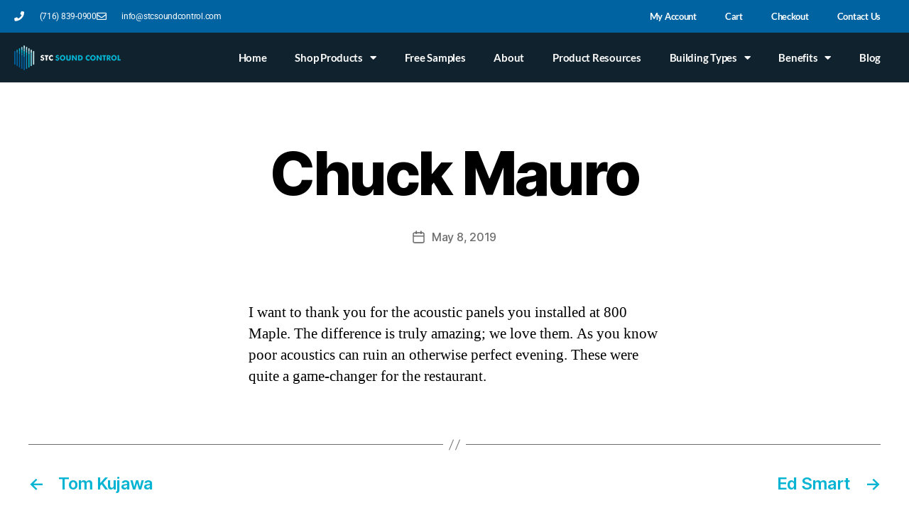

--- FILE ---
content_type: text/html; charset=UTF-8
request_url: https://www.stcsoundcontrol.com/testimonial/chuck-mauro/
body_size: 19957
content:
<!DOCTYPE html>
<html dir="ltr" lang="en-US" prefix="og: https://ogp.me/ns#">
<head>
	<meta charset="UTF-8">
	<meta name="viewport" content="width=device-width, initial-scale=1.0, viewport-fit=cover" />		<title>Chuck Mauro | STC Sound Control</title>
	<style>img:is([sizes="auto" i], [sizes^="auto," i]) { contain-intrinsic-size: 3000px 1500px }</style>
	
		<!-- All in One SEO 4.9.1 - aioseo.com -->
	<meta name="robots" content="max-image-preview:large" />
	<link rel="canonical" href="https://www.stcsoundcontrol.com/testimonial/chuck-mauro/" />
	<meta name="generator" content="All in One SEO (AIOSEO) 4.9.1" />
		<meta property="og:locale" content="en_US" />
		<meta property="og:site_name" content="STC Sound Control | STC Sound Control" />
		<meta property="og:type" content="article" />
		<meta property="og:title" content="Chuck Mauro | STC Sound Control" />
		<meta property="og:url" content="https://www.stcsoundcontrol.com/testimonial/chuck-mauro/" />
		<meta property="article:published_time" content="2019-05-08T14:59:39+00:00" />
		<meta property="article:modified_time" content="2019-05-08T14:59:39+00:00" />
		<meta name="twitter:card" content="summary" />
		<meta name="twitter:title" content="Chuck Mauro | STC Sound Control" />
		<script type="application/ld+json" class="aioseo-schema">
			{"@context":"https:\/\/schema.org","@graph":[{"@type":"BreadcrumbList","@id":"https:\/\/www.stcsoundcontrol.com\/testimonial\/chuck-mauro\/#breadcrumblist","itemListElement":[{"@type":"ListItem","@id":"https:\/\/www.stcsoundcontrol.com#listItem","position":1,"name":"Home","item":"https:\/\/www.stcsoundcontrol.com","nextItem":{"@type":"ListItem","@id":"https:\/\/www.stcsoundcontrol.com\/testimonial-category\/hi-sabin-panels\/#listItem","name":"Hi-Sabin Panels"}},{"@type":"ListItem","@id":"https:\/\/www.stcsoundcontrol.com\/testimonial-category\/hi-sabin-panels\/#listItem","position":2,"name":"Hi-Sabin Panels","item":"https:\/\/www.stcsoundcontrol.com\/testimonial-category\/hi-sabin-panels\/","nextItem":{"@type":"ListItem","@id":"https:\/\/www.stcsoundcontrol.com\/testimonial\/chuck-mauro\/#listItem","name":"Chuck Mauro"},"previousItem":{"@type":"ListItem","@id":"https:\/\/www.stcsoundcontrol.com#listItem","name":"Home"}},{"@type":"ListItem","@id":"https:\/\/www.stcsoundcontrol.com\/testimonial\/chuck-mauro\/#listItem","position":3,"name":"Chuck Mauro","previousItem":{"@type":"ListItem","@id":"https:\/\/www.stcsoundcontrol.com\/testimonial-category\/hi-sabin-panels\/#listItem","name":"Hi-Sabin Panels"}}]},{"@type":"Organization","@id":"https:\/\/www.stcsoundcontrol.com\/#organization","name":"STC Sound Control","description":"STC Sound Control","url":"https:\/\/www.stcsoundcontrol.com\/"},{"@type":"WebPage","@id":"https:\/\/www.stcsoundcontrol.com\/testimonial\/chuck-mauro\/#webpage","url":"https:\/\/www.stcsoundcontrol.com\/testimonial\/chuck-mauro\/","name":"Chuck Mauro | STC Sound Control","inLanguage":"en-US","isPartOf":{"@id":"https:\/\/www.stcsoundcontrol.com\/#website"},"breadcrumb":{"@id":"https:\/\/www.stcsoundcontrol.com\/testimonial\/chuck-mauro\/#breadcrumblist"},"datePublished":"2019-05-08T14:59:39-04:00","dateModified":"2019-05-08T14:59:39-04:00"},{"@type":"WebSite","@id":"https:\/\/www.stcsoundcontrol.com\/#website","url":"https:\/\/www.stcsoundcontrol.com\/","name":"STC Sound Control","description":"STC Sound Control","inLanguage":"en-US","publisher":{"@id":"https:\/\/www.stcsoundcontrol.com\/#organization"}}]}
		</script>
		<!-- All in One SEO -->

<link rel='dns-prefetch' href='//www.googletagmanager.com' />
<link rel="alternate" type="application/rss+xml" title="STC Sound Control &raquo; Feed" href="https://www.stcsoundcontrol.com/feed/" />
<link rel="alternate" type="application/rss+xml" title="STC Sound Control &raquo; Comments Feed" href="https://www.stcsoundcontrol.com/comments/feed/" />
<link rel='stylesheet' id='wp-block-library-css' href='https://www.stcsoundcontrol.com/wp-includes/css/dist/block-library/style.min.css?ver=6.8.3' media='all' />
<style id='classic-theme-styles-inline-css'>
/*! This file is auto-generated */
.wp-block-button__link{color:#fff;background-color:#32373c;border-radius:9999px;box-shadow:none;text-decoration:none;padding:calc(.667em + 2px) calc(1.333em + 2px);font-size:1.125em}.wp-block-file__button{background:#32373c;color:#fff;text-decoration:none}
</style>
<link rel='stylesheet' id='aioseo/css/src/vue/standalone/blocks/table-of-contents/global.scss-css' href='https://www.stcsoundcontrol.com/wp-content/plugins/all-in-one-seo-pack/dist/Lite/assets/css/table-of-contents/global.e90f6d47.css?ver=4.9.1' media='all' />
<style id='global-styles-inline-css'>
:root{--wp--preset--aspect-ratio--square: 1;--wp--preset--aspect-ratio--4-3: 4/3;--wp--preset--aspect-ratio--3-4: 3/4;--wp--preset--aspect-ratio--3-2: 3/2;--wp--preset--aspect-ratio--2-3: 2/3;--wp--preset--aspect-ratio--16-9: 16/9;--wp--preset--aspect-ratio--9-16: 9/16;--wp--preset--color--black: #000000;--wp--preset--color--cyan-bluish-gray: #abb8c3;--wp--preset--color--white: #ffffff;--wp--preset--color--pale-pink: #f78da7;--wp--preset--color--vivid-red: #cf2e2e;--wp--preset--color--luminous-vivid-orange: #ff6900;--wp--preset--color--luminous-vivid-amber: #fcb900;--wp--preset--color--light-green-cyan: #7bdcb5;--wp--preset--color--vivid-green-cyan: #00d084;--wp--preset--color--pale-cyan-blue: #8ed1fc;--wp--preset--color--vivid-cyan-blue: #0693e3;--wp--preset--color--vivid-purple: #9b51e0;--wp--preset--color--accent: #cd2653;--wp--preset--color--primary: #000000;--wp--preset--color--secondary: #6d6d6d;--wp--preset--color--subtle-background: #dcd7ca;--wp--preset--color--background: #fff;--wp--preset--gradient--vivid-cyan-blue-to-vivid-purple: linear-gradient(135deg,rgba(6,147,227,1) 0%,rgb(155,81,224) 100%);--wp--preset--gradient--light-green-cyan-to-vivid-green-cyan: linear-gradient(135deg,rgb(122,220,180) 0%,rgb(0,208,130) 100%);--wp--preset--gradient--luminous-vivid-amber-to-luminous-vivid-orange: linear-gradient(135deg,rgba(252,185,0,1) 0%,rgba(255,105,0,1) 100%);--wp--preset--gradient--luminous-vivid-orange-to-vivid-red: linear-gradient(135deg,rgba(255,105,0,1) 0%,rgb(207,46,46) 100%);--wp--preset--gradient--very-light-gray-to-cyan-bluish-gray: linear-gradient(135deg,rgb(238,238,238) 0%,rgb(169,184,195) 100%);--wp--preset--gradient--cool-to-warm-spectrum: linear-gradient(135deg,rgb(74,234,220) 0%,rgb(151,120,209) 20%,rgb(207,42,186) 40%,rgb(238,44,130) 60%,rgb(251,105,98) 80%,rgb(254,248,76) 100%);--wp--preset--gradient--blush-light-purple: linear-gradient(135deg,rgb(255,206,236) 0%,rgb(152,150,240) 100%);--wp--preset--gradient--blush-bordeaux: linear-gradient(135deg,rgb(254,205,165) 0%,rgb(254,45,45) 50%,rgb(107,0,62) 100%);--wp--preset--gradient--luminous-dusk: linear-gradient(135deg,rgb(255,203,112) 0%,rgb(199,81,192) 50%,rgb(65,88,208) 100%);--wp--preset--gradient--pale-ocean: linear-gradient(135deg,rgb(255,245,203) 0%,rgb(182,227,212) 50%,rgb(51,167,181) 100%);--wp--preset--gradient--electric-grass: linear-gradient(135deg,rgb(202,248,128) 0%,rgb(113,206,126) 100%);--wp--preset--gradient--midnight: linear-gradient(135deg,rgb(2,3,129) 0%,rgb(40,116,252) 100%);--wp--preset--font-size--small: 18px;--wp--preset--font-size--medium: 20px;--wp--preset--font-size--large: 26.25px;--wp--preset--font-size--x-large: 42px;--wp--preset--font-size--normal: 21px;--wp--preset--font-size--larger: 32px;--wp--preset--spacing--20: 0.44rem;--wp--preset--spacing--30: 0.67rem;--wp--preset--spacing--40: 1rem;--wp--preset--spacing--50: 1.5rem;--wp--preset--spacing--60: 2.25rem;--wp--preset--spacing--70: 3.38rem;--wp--preset--spacing--80: 5.06rem;--wp--preset--shadow--natural: 6px 6px 9px rgba(0, 0, 0, 0.2);--wp--preset--shadow--deep: 12px 12px 50px rgba(0, 0, 0, 0.4);--wp--preset--shadow--sharp: 6px 6px 0px rgba(0, 0, 0, 0.2);--wp--preset--shadow--outlined: 6px 6px 0px -3px rgba(255, 255, 255, 1), 6px 6px rgba(0, 0, 0, 1);--wp--preset--shadow--crisp: 6px 6px 0px rgba(0, 0, 0, 1);}:where(.is-layout-flex){gap: 0.5em;}:where(.is-layout-grid){gap: 0.5em;}body .is-layout-flex{display: flex;}.is-layout-flex{flex-wrap: wrap;align-items: center;}.is-layout-flex > :is(*, div){margin: 0;}body .is-layout-grid{display: grid;}.is-layout-grid > :is(*, div){margin: 0;}:where(.wp-block-columns.is-layout-flex){gap: 2em;}:where(.wp-block-columns.is-layout-grid){gap: 2em;}:where(.wp-block-post-template.is-layout-flex){gap: 1.25em;}:where(.wp-block-post-template.is-layout-grid){gap: 1.25em;}.has-black-color{color: var(--wp--preset--color--black) !important;}.has-cyan-bluish-gray-color{color: var(--wp--preset--color--cyan-bluish-gray) !important;}.has-white-color{color: var(--wp--preset--color--white) !important;}.has-pale-pink-color{color: var(--wp--preset--color--pale-pink) !important;}.has-vivid-red-color{color: var(--wp--preset--color--vivid-red) !important;}.has-luminous-vivid-orange-color{color: var(--wp--preset--color--luminous-vivid-orange) !important;}.has-luminous-vivid-amber-color{color: var(--wp--preset--color--luminous-vivid-amber) !important;}.has-light-green-cyan-color{color: var(--wp--preset--color--light-green-cyan) !important;}.has-vivid-green-cyan-color{color: var(--wp--preset--color--vivid-green-cyan) !important;}.has-pale-cyan-blue-color{color: var(--wp--preset--color--pale-cyan-blue) !important;}.has-vivid-cyan-blue-color{color: var(--wp--preset--color--vivid-cyan-blue) !important;}.has-vivid-purple-color{color: var(--wp--preset--color--vivid-purple) !important;}.has-black-background-color{background-color: var(--wp--preset--color--black) !important;}.has-cyan-bluish-gray-background-color{background-color: var(--wp--preset--color--cyan-bluish-gray) !important;}.has-white-background-color{background-color: var(--wp--preset--color--white) !important;}.has-pale-pink-background-color{background-color: var(--wp--preset--color--pale-pink) !important;}.has-vivid-red-background-color{background-color: var(--wp--preset--color--vivid-red) !important;}.has-luminous-vivid-orange-background-color{background-color: var(--wp--preset--color--luminous-vivid-orange) !important;}.has-luminous-vivid-amber-background-color{background-color: var(--wp--preset--color--luminous-vivid-amber) !important;}.has-light-green-cyan-background-color{background-color: var(--wp--preset--color--light-green-cyan) !important;}.has-vivid-green-cyan-background-color{background-color: var(--wp--preset--color--vivid-green-cyan) !important;}.has-pale-cyan-blue-background-color{background-color: var(--wp--preset--color--pale-cyan-blue) !important;}.has-vivid-cyan-blue-background-color{background-color: var(--wp--preset--color--vivid-cyan-blue) !important;}.has-vivid-purple-background-color{background-color: var(--wp--preset--color--vivid-purple) !important;}.has-black-border-color{border-color: var(--wp--preset--color--black) !important;}.has-cyan-bluish-gray-border-color{border-color: var(--wp--preset--color--cyan-bluish-gray) !important;}.has-white-border-color{border-color: var(--wp--preset--color--white) !important;}.has-pale-pink-border-color{border-color: var(--wp--preset--color--pale-pink) !important;}.has-vivid-red-border-color{border-color: var(--wp--preset--color--vivid-red) !important;}.has-luminous-vivid-orange-border-color{border-color: var(--wp--preset--color--luminous-vivid-orange) !important;}.has-luminous-vivid-amber-border-color{border-color: var(--wp--preset--color--luminous-vivid-amber) !important;}.has-light-green-cyan-border-color{border-color: var(--wp--preset--color--light-green-cyan) !important;}.has-vivid-green-cyan-border-color{border-color: var(--wp--preset--color--vivid-green-cyan) !important;}.has-pale-cyan-blue-border-color{border-color: var(--wp--preset--color--pale-cyan-blue) !important;}.has-vivid-cyan-blue-border-color{border-color: var(--wp--preset--color--vivid-cyan-blue) !important;}.has-vivid-purple-border-color{border-color: var(--wp--preset--color--vivid-purple) !important;}.has-vivid-cyan-blue-to-vivid-purple-gradient-background{background: var(--wp--preset--gradient--vivid-cyan-blue-to-vivid-purple) !important;}.has-light-green-cyan-to-vivid-green-cyan-gradient-background{background: var(--wp--preset--gradient--light-green-cyan-to-vivid-green-cyan) !important;}.has-luminous-vivid-amber-to-luminous-vivid-orange-gradient-background{background: var(--wp--preset--gradient--luminous-vivid-amber-to-luminous-vivid-orange) !important;}.has-luminous-vivid-orange-to-vivid-red-gradient-background{background: var(--wp--preset--gradient--luminous-vivid-orange-to-vivid-red) !important;}.has-very-light-gray-to-cyan-bluish-gray-gradient-background{background: var(--wp--preset--gradient--very-light-gray-to-cyan-bluish-gray) !important;}.has-cool-to-warm-spectrum-gradient-background{background: var(--wp--preset--gradient--cool-to-warm-spectrum) !important;}.has-blush-light-purple-gradient-background{background: var(--wp--preset--gradient--blush-light-purple) !important;}.has-blush-bordeaux-gradient-background{background: var(--wp--preset--gradient--blush-bordeaux) !important;}.has-luminous-dusk-gradient-background{background: var(--wp--preset--gradient--luminous-dusk) !important;}.has-pale-ocean-gradient-background{background: var(--wp--preset--gradient--pale-ocean) !important;}.has-electric-grass-gradient-background{background: var(--wp--preset--gradient--electric-grass) !important;}.has-midnight-gradient-background{background: var(--wp--preset--gradient--midnight) !important;}.has-small-font-size{font-size: var(--wp--preset--font-size--small) !important;}.has-medium-font-size{font-size: var(--wp--preset--font-size--medium) !important;}.has-large-font-size{font-size: var(--wp--preset--font-size--large) !important;}.has-x-large-font-size{font-size: var(--wp--preset--font-size--x-large) !important;}
:where(.wp-block-post-template.is-layout-flex){gap: 1.25em;}:where(.wp-block-post-template.is-layout-grid){gap: 1.25em;}
:where(.wp-block-columns.is-layout-flex){gap: 2em;}:where(.wp-block-columns.is-layout-grid){gap: 2em;}
:root :where(.wp-block-pullquote){font-size: 1.5em;line-height: 1.6;}
</style>
<link rel='stylesheet' id='user-registration-general-css' href='https://www.stcsoundcontrol.com/wp-content/plugins/user-registration/assets/css/user-registration.css?ver=4.4.6' media='all' />
<link rel='stylesheet' id='wte-tax-exempt-css' href='https://www.stcsoundcontrol.com/wp-content/plugins/wc-tax-exempt/assets/css/frontend_style.css?ver=6.8.3' media='all' />
<link rel='stylesheet' id='woocommerce-layout-css' href='https://www.stcsoundcontrol.com/wp-content/plugins/woocommerce/assets/css/woocommerce-layout.css?ver=10.3.5' media='all' />
<link rel='stylesheet' id='woocommerce-smallscreen-css' href='https://www.stcsoundcontrol.com/wp-content/plugins/woocommerce/assets/css/woocommerce-smallscreen.css?ver=10.3.5' media='only screen and (max-width: 768px)' />
<link rel='stylesheet' id='woocommerce-general-css' href='//www.stcsoundcontrol.com/wp-content/plugins/woocommerce/assets/css/twenty-twenty.css?ver=10.3.5' media='all' />
<style id='woocommerce-inline-inline-css'>
.woocommerce form .form-row .required { visibility: visible; }
</style>
<link rel='stylesheet' id='brands-styles-css' href='https://www.stcsoundcontrol.com/wp-content/plugins/woocommerce/assets/css/brands.css?ver=10.3.5' media='all' />
<link rel='stylesheet' id='twentytwenty-style-css' href='https://www.stcsoundcontrol.com/wp-content/themes/twentytwenty/style.css?ver=2.9' media='all' />
<style id='twentytwenty-style-inline-css'>
.color-accent,.color-accent-hover:hover,.color-accent-hover:focus,:root .has-accent-color,.has-drop-cap:not(:focus):first-letter,.wp-block-button.is-style-outline,a { color: #cd2653; }blockquote,.border-color-accent,.border-color-accent-hover:hover,.border-color-accent-hover:focus { border-color: #cd2653; }button,.button,.faux-button,.wp-block-button__link,.wp-block-file .wp-block-file__button,input[type="button"],input[type="reset"],input[type="submit"],.bg-accent,.bg-accent-hover:hover,.bg-accent-hover:focus,:root .has-accent-background-color,.comment-reply-link { background-color: #cd2653; }.fill-children-accent,.fill-children-accent * { fill: #cd2653; }body,.entry-title a,:root .has-primary-color { color: #000000; }:root .has-primary-background-color { background-color: #000000; }cite,figcaption,.wp-caption-text,.post-meta,.entry-content .wp-block-archives li,.entry-content .wp-block-categories li,.entry-content .wp-block-latest-posts li,.wp-block-latest-comments__comment-date,.wp-block-latest-posts__post-date,.wp-block-embed figcaption,.wp-block-image figcaption,.wp-block-pullquote cite,.comment-metadata,.comment-respond .comment-notes,.comment-respond .logged-in-as,.pagination .dots,.entry-content hr:not(.has-background),hr.styled-separator,:root .has-secondary-color { color: #6d6d6d; }:root .has-secondary-background-color { background-color: #6d6d6d; }pre,fieldset,input,textarea,table,table *,hr { border-color: #dcd7ca; }caption,code,code,kbd,samp,.wp-block-table.is-style-stripes tbody tr:nth-child(odd),:root .has-subtle-background-background-color { background-color: #dcd7ca; }.wp-block-table.is-style-stripes { border-bottom-color: #dcd7ca; }.wp-block-latest-posts.is-grid li { border-top-color: #dcd7ca; }:root .has-subtle-background-color { color: #dcd7ca; }body:not(.overlay-header) .primary-menu > li > a,body:not(.overlay-header) .primary-menu > li > .icon,.modal-menu a,.footer-menu a, .footer-widgets a:where(:not(.wp-block-button__link)),#site-footer .wp-block-button.is-style-outline,.wp-block-pullquote:before,.singular:not(.overlay-header) .entry-header a,.archive-header a,.header-footer-group .color-accent,.header-footer-group .color-accent-hover:hover { color: #cd2653; }.social-icons a,#site-footer button:not(.toggle),#site-footer .button,#site-footer .faux-button,#site-footer .wp-block-button__link,#site-footer .wp-block-file__button,#site-footer input[type="button"],#site-footer input[type="reset"],#site-footer input[type="submit"] { background-color: #cd2653; }.header-footer-group,body:not(.overlay-header) #site-header .toggle,.menu-modal .toggle { color: #000000; }body:not(.overlay-header) .primary-menu ul { background-color: #000000; }body:not(.overlay-header) .primary-menu > li > ul:after { border-bottom-color: #000000; }body:not(.overlay-header) .primary-menu ul ul:after { border-left-color: #000000; }.site-description,body:not(.overlay-header) .toggle-inner .toggle-text,.widget .post-date,.widget .rss-date,.widget_archive li,.widget_categories li,.widget cite,.widget_pages li,.widget_meta li,.widget_nav_menu li,.powered-by-wordpress,.footer-credits .privacy-policy,.to-the-top,.singular .entry-header .post-meta,.singular:not(.overlay-header) .entry-header .post-meta a { color: #6d6d6d; }.header-footer-group pre,.header-footer-group fieldset,.header-footer-group input,.header-footer-group textarea,.header-footer-group table,.header-footer-group table *,.footer-nav-widgets-wrapper,#site-footer,.menu-modal nav *,.footer-widgets-outer-wrapper,.footer-top { border-color: #dcd7ca; }.header-footer-group table caption,body:not(.overlay-header) .header-inner .toggle-wrapper::before { background-color: #dcd7ca; }
</style>
<link rel='stylesheet' id='twentytwenty-fonts-css' href='https://www.stcsoundcontrol.com/wp-content/themes/twentytwenty/assets/css/font-inter.css?ver=2.9' media='all' />
<link rel='stylesheet' id='twentytwenty-print-style-css' href='https://www.stcsoundcontrol.com/wp-content/themes/twentytwenty/print.css?ver=2.9' media='print' />
<link rel='stylesheet' id='elementor-frontend-css' href='https://www.stcsoundcontrol.com/wp-content/plugins/elementor/assets/css/frontend.min.css?ver=3.33.2' media='all' />
<link rel='stylesheet' id='widget-icon-list-css' href='https://www.stcsoundcontrol.com/wp-content/plugins/elementor/assets/css/widget-icon-list.min.css?ver=3.33.2' media='all' />
<link rel='stylesheet' id='widget-nav-menu-css' href='https://www.stcsoundcontrol.com/wp-content/plugins/elementor-pro/assets/css/widget-nav-menu.min.css?ver=3.33.1' media='all' />
<link rel='stylesheet' id='widget-image-css' href='https://www.stcsoundcontrol.com/wp-content/plugins/elementor/assets/css/widget-image.min.css?ver=3.33.2' media='all' />
<link rel='stylesheet' id='widget-social-icons-css' href='https://www.stcsoundcontrol.com/wp-content/plugins/elementor/assets/css/widget-social-icons.min.css?ver=3.33.2' media='all' />
<link rel='stylesheet' id='e-apple-webkit-css' href='https://www.stcsoundcontrol.com/wp-content/plugins/elementor/assets/css/conditionals/apple-webkit.min.css?ver=3.33.2' media='all' />
<link rel='stylesheet' id='widget-heading-css' href='https://www.stcsoundcontrol.com/wp-content/plugins/elementor/assets/css/widget-heading.min.css?ver=3.33.2' media='all' />
<link rel='stylesheet' id='elementor-icons-css' href='https://www.stcsoundcontrol.com/wp-content/plugins/elementor/assets/lib/eicons/css/elementor-icons.min.css?ver=5.44.0' media='all' />
<link rel='stylesheet' id='elementor-post-3655-css' href='https://www.stcsoundcontrol.com/wp-content/uploads/elementor/css/post-3655.css?ver=1764616979' media='all' />
<link rel='stylesheet' id='elementor-post-3674-css' href='https://www.stcsoundcontrol.com/wp-content/uploads/elementor/css/post-3674.css?ver=1764616979' media='all' />
<link rel='stylesheet' id='elementor-post-3711-css' href='https://www.stcsoundcontrol.com/wp-content/uploads/elementor/css/post-3711.css?ver=1764616979' media='all' />
<link rel='stylesheet' id='searchwp-forms-css' href='https://www.stcsoundcontrol.com/wp-content/plugins/searchwp/assets/css/frontend/search-forms.css?ver=4.3.16' media='all' />
<link rel='stylesheet' id='photoswipe-css' href='https://www.stcsoundcontrol.com/wp-content/plugins/woocommerce/assets/css/photoswipe/photoswipe.min.css?ver=10.3.5' media='all' />
<link rel='stylesheet' id='photoswipe-default-skin-css' href='https://www.stcsoundcontrol.com/wp-content/plugins/woocommerce/assets/css/photoswipe/default-skin/default-skin.min.css?ver=10.3.5' media='all' />
<link rel='stylesheet' id='yith_wapo_front-css' href='https://www.stcsoundcontrol.com/wp-content/plugins/yith-woocommerce-advanced-product-options-premium/assets/css/front.css?ver=4.29.0' media='all' />
<style id='yith_wapo_front-inline-css'>
:root{--yith-wapo-required-option-color:#AF2323;--yith-wapo-checkbox-style:5px;--yith-wapo-color-swatch-style:2px;--yith-wapo-label-font-size:16px;--yith-wapo-description-font-size:16px;--yith-wapo-color-swatch-size:40px;--yith-wapo-block-padding:0px 0px 0px 0px ;--yith-wapo-block-background-color:rgb(255,255,255);--yith-wapo-accent-color-color:rgb(255,255,255);--yith-wapo-form-border-color-color:rgb(255,255,255);--yith-wapo-price-box-colors-text:#474747;--yith-wapo-price-box-colors-background:#ffffff;--yith-wapo-uploads-file-colors-background:#f3f3f3;--yith-wapo-uploads-file-colors-border:#c4c4c4;--yith-wapo-tooltip-colors-background:#03bfac;--yith-wapo-tooltip-colors-text:#ffffff;}
</style>
<link rel='stylesheet' id='yith_wapo_jquery-ui-css' href='https://www.stcsoundcontrol.com/wp-content/plugins/yith-woocommerce-advanced-product-options-premium/assets/css/jquery/jquery-ui-1.13.2.css?ver=4.29.0' media='all' />
<link rel='stylesheet' id='dashicons-css' href='https://www.stcsoundcontrol.com/wp-includes/css/dashicons.min.css?ver=6.8.3' media='all' />
<style id='dashicons-inline-css'>
[data-font="Dashicons"]:before {font-family: 'Dashicons' !important;content: attr(data-icon) !important;speak: none !important;font-weight: normal !important;font-variant: normal !important;text-transform: none !important;line-height: 1 !important;font-style: normal !important;-webkit-font-smoothing: antialiased !important;-moz-osx-font-smoothing: grayscale !important;}
</style>
<link rel='stylesheet' id='yith-plugin-fw-icon-font-css' href='https://www.stcsoundcontrol.com/wp-content/plugins/yith-woocommerce-advanced-product-options-premium/plugin-fw/assets/css/yith-icon.css?ver=4.7.7' media='all' />
<link rel='stylesheet' id='wp-color-picker-css' href='https://www.stcsoundcontrol.com/wp-admin/css/color-picker.min.css?ver=6.8.3' media='all' />
<link rel='stylesheet' id='eael-general-css' href='https://www.stcsoundcontrol.com/wp-content/plugins/essential-addons-for-elementor-lite/assets/front-end/css/view/general.min.css?ver=6.5.3' media='all' />
<link rel='stylesheet' id='gpls_woo_rfq_css-css' href='https://www.stcsoundcontrol.com/wp-content/plugins/woo-rfq-for-woocommerce/gpls_assets/css/gpls_woo_rfq.css?ver=50020' media='all' />
<link rel='stylesheet' id='elementor-gf-local-roboto-css' href='https://www.stcsoundcontrol.com/wp-content/uploads/elementor/google-fonts/css/roboto.css?ver=1742386989' media='all' />
<link rel='stylesheet' id='elementor-gf-local-robotoslab-css' href='https://www.stcsoundcontrol.com/wp-content/uploads/elementor/google-fonts/css/robotoslab.css?ver=1742386991' media='all' />
<link rel='stylesheet' id='elementor-gf-local-lato-css' href='https://www.stcsoundcontrol.com/wp-content/uploads/elementor/google-fonts/css/lato.css?ver=1742386992' media='all' />
<link rel='stylesheet' id='elementor-icons-shared-0-css' href='https://www.stcsoundcontrol.com/wp-content/plugins/elementor/assets/lib/font-awesome/css/fontawesome.min.css?ver=5.15.3' media='all' />
<link rel='stylesheet' id='elementor-icons-fa-solid-css' href='https://www.stcsoundcontrol.com/wp-content/plugins/elementor/assets/lib/font-awesome/css/solid.min.css?ver=5.15.3' media='all' />
<link rel='stylesheet' id='elementor-icons-fa-regular-css' href='https://www.stcsoundcontrol.com/wp-content/plugins/elementor/assets/lib/font-awesome/css/regular.min.css?ver=5.15.3' media='all' />
<link rel='stylesheet' id='elementor-icons-fa-brands-css' href='https://www.stcsoundcontrol.com/wp-content/plugins/elementor/assets/lib/font-awesome/css/brands.min.css?ver=5.15.3' media='all' />
<script type="text/template" id="tmpl-variation-template">
	<div class="woocommerce-variation-description">{{{ data.variation.variation_description }}}</div>
	<div class="woocommerce-variation-price">{{{ data.variation.price_html }}}</div>
	<div class="woocommerce-variation-availability">{{{ data.variation.availability_html }}}</div>
</script>
<script type="text/template" id="tmpl-unavailable-variation-template">
	<p role="alert">Sorry, this product is unavailable. Please choose a different combination.</p>
</script>
<script src="https://www.stcsoundcontrol.com/wp-includes/js/jquery/jquery.min.js?ver=3.7.1" id="jquery-core-js"></script>
<script src="https://www.stcsoundcontrol.com/wp-includes/js/jquery/jquery-migrate.min.js?ver=3.4.1" id="jquery-migrate-js"></script>
<script id="wte-tax-exempt-script-js-extra">
var wtExempt = {"ajaxurl":"https:\/\/www.stcsoundcontrol.com\/wp-admin\/admin-ajax.php","ajax_nonce":"68f8479ea8","multiple_error":"Multiple files are not allowed."};
</script>
<script src="https://www.stcsoundcontrol.com/wp-content/plugins/wc-tax-exempt/assets/js/frontend_script.js?ver=6.8.3" id="wte-tax-exempt-script-js"></script>
<script src="https://www.stcsoundcontrol.com/wp-content/plugins/woocommerce/assets/js/jquery-blockui/jquery.blockUI.min.js?ver=2.7.0-wc.10.3.5" id="wc-jquery-blockui-js" data-wp-strategy="defer"></script>
<script id="wc-add-to-cart-js-extra">
var wc_add_to_cart_params = {"ajax_url":"\/wp-admin\/admin-ajax.php","wc_ajax_url":"\/?wc-ajax=%%endpoint%%","i18n_view_cart":"View cart","cart_url":"https:\/\/www.stcsoundcontrol.com\/cart\/","is_cart":"","cart_redirect_after_add":"no"};
</script>
<script src="https://www.stcsoundcontrol.com/wp-content/plugins/woocommerce/assets/js/frontend/add-to-cart.min.js?ver=10.3.5" id="wc-add-to-cart-js" defer data-wp-strategy="defer"></script>
<script src="https://www.stcsoundcontrol.com/wp-content/plugins/woocommerce/assets/js/js-cookie/js.cookie.min.js?ver=2.1.4-wc.10.3.5" id="wc-js-cookie-js" data-wp-strategy="defer"></script>
<script src="https://www.stcsoundcontrol.com/wp-content/themes/twentytwenty/assets/js/index.js?ver=2.9" id="twentytwenty-js-js" defer data-wp-strategy="defer"></script>
<script src="https://www.stcsoundcontrol.com/wp-includes/js/underscore.min.js?ver=1.13.7" id="underscore-js"></script>
<script id="wp-util-js-extra">
var _wpUtilSettings = {"ajax":{"url":"\/wp-admin\/admin-ajax.php"}};
</script>
<script src="https://www.stcsoundcontrol.com/wp-includes/js/wp-util.min.js?ver=6.8.3" id="wp-util-js"></script>

<!-- Google tag (gtag.js) snippet added by Site Kit -->
<!-- Google Analytics snippet added by Site Kit -->
<script src="https://www.googletagmanager.com/gtag/js?id=GT-MR5CWM2" id="google_gtagjs-js" async></script>
<script id="google_gtagjs-js-after">
window.dataLayer = window.dataLayer || [];function gtag(){dataLayer.push(arguments);}
gtag("set","linker",{"domains":["www.stcsoundcontrol.com"]});
gtag("js", new Date());
gtag("set", "developer_id.dZTNiMT", true);
gtag("config", "GT-MR5CWM2");
 window._googlesitekit = window._googlesitekit || {}; window._googlesitekit.throttledEvents = []; window._googlesitekit.gtagEvent = (name, data) => { var key = JSON.stringify( { name, data } ); if ( !! window._googlesitekit.throttledEvents[ key ] ) { return; } window._googlesitekit.throttledEvents[ key ] = true; setTimeout( () => { delete window._googlesitekit.throttledEvents[ key ]; }, 5 ); gtag( "event", name, { ...data, event_source: "site-kit" } ); };
</script>
<link rel="https://api.w.org/" href="https://www.stcsoundcontrol.com/wp-json/" /><link rel="EditURI" type="application/rsd+xml" title="RSD" href="https://www.stcsoundcontrol.com/xmlrpc.php?rsd" />
<link rel='shortlink' href='https://www.stcsoundcontrol.com/?p=1221' />
<link rel="alternate" title="oEmbed (JSON)" type="application/json+oembed" href="https://www.stcsoundcontrol.com/wp-json/oembed/1.0/embed?url=https%3A%2F%2Fwww.stcsoundcontrol.com%2Ftestimonial%2Fchuck-mauro%2F" />
<link rel="alternate" title="oEmbed (XML)" type="text/xml+oembed" href="https://www.stcsoundcontrol.com/wp-json/oembed/1.0/embed?url=https%3A%2F%2Fwww.stcsoundcontrol.com%2Ftestimonial%2Fchuck-mauro%2F&#038;format=xml" />
<meta name="generator" content="Site Kit by Google 1.166.0" /><link rel="apple-touch-icon" sizes="180x180" href="/wp-content/uploads/fbrfg/apple-touch-icon.png">
<link rel="icon" type="image/png" sizes="32x32" href="/wp-content/uploads/fbrfg/favicon-32x32.png">
<link rel="icon" type="image/png" sizes="16x16" href="/wp-content/uploads/fbrfg/favicon-16x16.png">
<link rel="manifest" href="/wp-content/uploads/fbrfg/site.webmanifest">
<link rel="mask-icon" href="/wp-content/uploads/fbrfg/safari-pinned-tab.svg" color="#5bbad5">
<link rel="shortcut icon" href="/wp-content/uploads/fbrfg/favicon.ico">
<meta name="msapplication-TileColor" content="#da532c">
<meta name="msapplication-config" content="/wp-content/uploads/fbrfg/browserconfig.xml">
<meta name="theme-color" content="#ffffff">	<script>document.documentElement.className = document.documentElement.className.replace( 'no-js', 'js' );</script>
		<noscript><style>.woocommerce-product-gallery{ opacity: 1 !important; }</style></noscript>
	<meta name="generator" content="Elementor 3.33.2; features: additional_custom_breakpoints; settings: css_print_method-external, google_font-enabled, font_display-auto">
			<style>
				.e-con.e-parent:nth-of-type(n+4):not(.e-lazyloaded):not(.e-no-lazyload),
				.e-con.e-parent:nth-of-type(n+4):not(.e-lazyloaded):not(.e-no-lazyload) * {
					background-image: none !important;
				}
				@media screen and (max-height: 1024px) {
					.e-con.e-parent:nth-of-type(n+3):not(.e-lazyloaded):not(.e-no-lazyload),
					.e-con.e-parent:nth-of-type(n+3):not(.e-lazyloaded):not(.e-no-lazyload) * {
						background-image: none !important;
					}
				}
				@media screen and (max-height: 640px) {
					.e-con.e-parent:nth-of-type(n+2):not(.e-lazyloaded):not(.e-no-lazyload),
					.e-con.e-parent:nth-of-type(n+2):not(.e-lazyloaded):not(.e-no-lazyload) * {
						background-image: none !important;
					}
				}
			</style>
			<style id="custom-background-css">
body.custom-background { background-color: #fff; }
</style>
	<link rel="icon" href="https://www.stcsoundcontrol.com/wp-content/uploads/2019/11/stc-logo-75x75.png" sizes="32x32" />
<link rel="icon" href="https://www.stcsoundcontrol.com/wp-content/uploads/2019/11/stc-logo.png" sizes="192x192" />
<link rel="apple-touch-icon" href="https://www.stcsoundcontrol.com/wp-content/uploads/2019/11/stc-logo.png" />
<meta name="msapplication-TileImage" content="https://www.stcsoundcontrol.com/wp-content/uploads/2019/11/stc-logo.png" />
		<style id="wp-custom-css">
			.woocommerce-info a, .woocommerce-info a:hover {
	color: #0063A1;
}

input[name='update_cart'] {
   display: none !important;
}
 
/* OR TRY THIS */
 
button[name='update_cart'] {
   display: none !important;
}

:is(.elementor-widget-woocommerce-product-add-to-cart,.woocommerce div.product .elementor-widget-woocommerce-product-add-to-cart,.elementor-widget-wc-add-to-cart,.woocommerce div.product .elementor-widget-wc-add-to-cart).elementor-add-to-cart--align-center .e-loop-add-to-cart-form-container, :is(.elementor-widget-woocommerce-product-add-to-cart,.woocommerce div.product .elementor-widget-woocommerce-product-add-to-cart,.elementor-widget-wc-add-to-cart,.woocommerce div.product .elementor-widget-wc-add-to-cart).elementor-add-to-cart--align-center:not([class*="--layout-stacked"]):not([class*="--layout-auto"]) form.cart.variations_form .woocommerce-variation-add-to-cart, :is(.elementor-widget-woocommerce-product-add-to-cart,.woocommerce div.product .elementor-widget-woocommerce-product-add-to-cart,.elementor-widget-wc-add-to-cart,.woocommerce div.product .elementor-widget-wc-add-to-cart).elementor-add-to-cart--align-center:not([class*="--layout-stacked"]):not([class*="--layout-auto"]) form.cart:not(.grouped_form):not(.variations_form), :is(.elementor-widget-woocommerce-product-add-to-cart,.woocommerce div.product .elementor-widget-woocommerce-product-add-to-cart,.elementor-widget-wc-add-to-cart,.woocommerce div.product .elementor-widget-wc-add-to-cart).elementor-add-to-cart--align-center[class*="--layout-auto"] .e-atc-qty-button-holder, :is(.elementor-widget-woocommerce-product-add-to-cart,.woocommerce div.product .elementor-widget-woocommerce-product-add-to-cart,.elementor-widget-wc-add-to-cart,.woocommerce div.product .elementor-widget-wc-add-to-cart).elementor-add-to-cart--align-center[class*="--layout-stacked"] .e-atc-qty-button-holder {
    justify-content: inherit !important;
}

:is(.elementor-widget-woocommerce-product-add-to-cart,.woocommerce div.product .elementor-widget-woocommerce-product-add-to-cart,.elementor-widget-wc-add-to-cart,.woocommerce div.product .elementor-widget-wc-add-to-cart).elementor-add-to-cart--layout-stacked .e-atc-qty-button-holder .button:where(:not(:first-child)), :is(.elementor-widget-woocommerce-product-add-to-cart,.woocommerce div.product .elementor-widget-woocommerce-product-add-to-cart,.elementor-widget-wc-add-to-cart,.woocommerce div.product .elementor-widget-wc-add-to-cart).elementor-add-to-cart--layout-stacked .e-atc-qty-button-holder button:where(:not(:first-child)) {
    margin-top: inherit !important;
}

:is(.elementor-widget-woocommerce-product-add-to-cart,.woocommerce div.product .elementor-widget-woocommerce-product-add-to-cart,.elementor-widget-wc-add-to-cart,.woocommerce div.product .elementor-widget-wc-add-to-cart).elementor-add-to-cart--layout-stacked .e-atc-qty-button-holder>* {
    flex-basis: inherit !important;
}

:is(.elementor-widget-woocommerce-product-add-to-cart,.woocommerce div.product .elementor-widget-woocommerce-product-add-to-cart,.elementor-widget-wc-add-to-cart,.woocommerce div.product .elementor-widget-wc-add-to-cart) .quantity input {
    height: inherit !important;
}

div.qty {
    float: left;
    padding: 15px;
    border-left: #dcd7ca solid 1px;
	border-top: #dcd7ca solid 1px;
	border-bottom: #dcd7ca solid 1px;
    font-weight:bold;
	  width: 57%;
}
.elementor-4069 .elementor-element.elementor-element-77d918a5 .cart button {
    background-color: #0F222D;
    transition: all 0.2s;
    width: 100%;
}
button, .button, .faux-button, .wp-block-button__link, .wp-block-file .wp-block-file__button, input[type="button"], input[type="reset"], input[type="submit"], .bg-accent, .bg-accent-hover:hover, .bg-accent-hover:focus, :root .has-accent-background-color, .comment-reply-link {
    background-color: #0063A1;
}
.woocommerce .elementor-widget-woocommerce-product-images span.onsale {
  padding: 0;
  display: none;
}
.elementor-3908 .elementor-element.elementor-element-3a5aa8c1.elementor-wc-products ul.products li.product span.onsale {
  display: none;
}
.woocommerce form.cart .variations {
    width: 76%!important;
    margin-bottom: 0px;
}
/*.postid-4714 .e-atc-qty-button-holder {
    display: none!important;
}*/
.woocommerce-breadcrumb {
    margin-bottom: -3rem;
    font-size: .88889em;
    font-family: -apple-system,blinkmacsystemfont,"Helvetica Neue",helvetica,sans-serif;
}
.elementor-4077 .elementor-element.elementor-element-57f30d55 > .elementor-widget-container {
    margin: 0px 0px 0px 0px;
}		</style>
		</head>
<body class="wp-singular wpm-testimonial-template-default single single-wpm-testimonial postid-1221 custom-background wp-embed-responsive wp-theme-twentytwenty theme-twentytwenty cookies-not-set user-registration-page ur-settings-sidebar-show woocommerce-no-js singular enable-search-modal missing-post-thumbnail has-single-pagination not-showing-comments show-avatars footer-top-visible elementor-default elementor-kit-3655">
<a class="skip-link screen-reader-text" href="#site-content">Skip to the content</a>		<header data-elementor-type="header" data-elementor-id="3674" class="elementor elementor-3674 elementor-location-header" data-elementor-post-type="elementor_library">
					<section class="elementor-section elementor-top-section elementor-element elementor-element-331bdcc5 elementor-section-height-min-height elementor-section-content-middle elementor-section-boxed elementor-section-height-default elementor-section-items-middle" data-id="331bdcc5" data-element_type="section" data-settings="{&quot;background_background&quot;:&quot;classic&quot;}">
						<div class="elementor-container elementor-column-gap-no">
					<div class="elementor-column elementor-col-50 elementor-top-column elementor-element elementor-element-52acefd8" data-id="52acefd8" data-element_type="column">
			<div class="elementor-widget-wrap elementor-element-populated">
						<div class="elementor-element elementor-element-17c3a67b elementor-icon-list--layout-inline elementor-mobile-align-center elementor-hidden-phone elementor-list-item-link-full_width elementor-widget elementor-widget-icon-list" data-id="17c3a67b" data-element_type="widget" data-widget_type="icon-list.default">
				<div class="elementor-widget-container">
							<ul class="elementor-icon-list-items elementor-inline-items">
							<li class="elementor-icon-list-item elementor-inline-item">
											<span class="elementor-icon-list-icon">
							<i aria-hidden="true" class="fas fa-phone"></i>						</span>
										<span class="elementor-icon-list-text">(716) 839-0900</span>
									</li>
								<li class="elementor-icon-list-item elementor-inline-item">
											<span class="elementor-icon-list-icon">
							<i aria-hidden="true" class="far fa-envelope"></i>						</span>
										<span class="elementor-icon-list-text">info@stcsoundcontrol.com</span>
									</li>
						</ul>
						</div>
				</div>
					</div>
		</div>
				<div class="elementor-column elementor-col-50 elementor-top-column elementor-element elementor-element-68495bb0" data-id="68495bb0" data-element_type="column">
			<div class="elementor-widget-wrap elementor-element-populated">
						<div class="elementor-element elementor-element-874fd9f elementor-nav-menu__align-end elementor-nav-menu--dropdown-tablet elementor-nav-menu__text-align-aside elementor-nav-menu--toggle elementor-nav-menu--burger elementor-widget elementor-widget-nav-menu" data-id="874fd9f" data-element_type="widget" data-settings="{&quot;layout&quot;:&quot;horizontal&quot;,&quot;submenu_icon&quot;:{&quot;value&quot;:&quot;&lt;i class=\&quot;fas fa-caret-down\&quot; aria-hidden=\&quot;true\&quot;&gt;&lt;\/i&gt;&quot;,&quot;library&quot;:&quot;fa-solid&quot;},&quot;toggle&quot;:&quot;burger&quot;}" data-widget_type="nav-menu.default">
				<div class="elementor-widget-container">
								<nav aria-label="Menu" class="elementor-nav-menu--main elementor-nav-menu__container elementor-nav-menu--layout-horizontal e--pointer-underline e--animation-fade">
				<ul id="menu-1-874fd9f" class="elementor-nav-menu"><li class="menu-item menu-item-type-post_type menu-item-object-page menu-item-1448"><a href="https://www.stcsoundcontrol.com/my-account/" class="elementor-item">My Account</a></li>
<li class="menu-item menu-item-type-post_type menu-item-object-page menu-item-1446"><a href="https://www.stcsoundcontrol.com/cart/" class="elementor-item">Cart</a></li>
<li class="menu-item menu-item-type-post_type menu-item-object-page menu-item-1447"><a href="https://www.stcsoundcontrol.com/checkout/" class="elementor-item">Checkout</a></li>
<li class="menu-item menu-item-type-post_type menu-item-object-page menu-item-3921"><a href="https://www.stcsoundcontrol.com/contact-us/" class="elementor-item">Contact Us</a></li>
</ul>			</nav>
					<div class="elementor-menu-toggle" role="button" tabindex="0" aria-label="Menu Toggle" aria-expanded="false">
			<i aria-hidden="true" role="presentation" class="elementor-menu-toggle__icon--open eicon-menu-bar"></i><i aria-hidden="true" role="presentation" class="elementor-menu-toggle__icon--close eicon-close"></i>		</div>
					<nav class="elementor-nav-menu--dropdown elementor-nav-menu__container" aria-hidden="true">
				<ul id="menu-2-874fd9f" class="elementor-nav-menu"><li class="menu-item menu-item-type-post_type menu-item-object-page menu-item-1448"><a href="https://www.stcsoundcontrol.com/my-account/" class="elementor-item" tabindex="-1">My Account</a></li>
<li class="menu-item menu-item-type-post_type menu-item-object-page menu-item-1446"><a href="https://www.stcsoundcontrol.com/cart/" class="elementor-item" tabindex="-1">Cart</a></li>
<li class="menu-item menu-item-type-post_type menu-item-object-page menu-item-1447"><a href="https://www.stcsoundcontrol.com/checkout/" class="elementor-item" tabindex="-1">Checkout</a></li>
<li class="menu-item menu-item-type-post_type menu-item-object-page menu-item-3921"><a href="https://www.stcsoundcontrol.com/contact-us/" class="elementor-item" tabindex="-1">Contact Us</a></li>
</ul>			</nav>
						</div>
				</div>
					</div>
		</div>
					</div>
		</section>
				<section class="elementor-section elementor-top-section elementor-element elementor-element-664914fb elementor-section-content-middle elementor-section-boxed elementor-section-height-default elementor-section-height-default" data-id="664914fb" data-element_type="section" data-settings="{&quot;background_background&quot;:&quot;classic&quot;}">
						<div class="elementor-container elementor-column-gap-no">
					<div class="elementor-column elementor-col-50 elementor-top-column elementor-element elementor-element-1b8a2324" data-id="1b8a2324" data-element_type="column">
			<div class="elementor-widget-wrap elementor-element-populated">
						<div class="elementor-element elementor-element-eada927 elementor-widget elementor-widget-image" data-id="eada927" data-element_type="widget" data-widget_type="image.default">
				<div class="elementor-widget-container">
															<img width="150" height="35" src="https://www.stcsoundcontrol.com/wp-content/uploads/2021/02/footer-logo.png" class="attachment-large size-large wp-image-3453" alt="" />															</div>
				</div>
					</div>
		</div>
				<div class="elementor-column elementor-col-50 elementor-top-column elementor-element elementor-element-2745a997" data-id="2745a997" data-element_type="column">
			<div class="elementor-widget-wrap elementor-element-populated">
						<div class="elementor-element elementor-element-3409f077 elementor-nav-menu__align-end elementor-nav-menu--stretch elementor-nav-menu--dropdown-tablet elementor-nav-menu__text-align-aside elementor-nav-menu--toggle elementor-nav-menu--burger elementor-widget elementor-widget-nav-menu" data-id="3409f077" data-element_type="widget" data-settings="{&quot;full_width&quot;:&quot;stretch&quot;,&quot;layout&quot;:&quot;horizontal&quot;,&quot;submenu_icon&quot;:{&quot;value&quot;:&quot;&lt;i class=\&quot;fas fa-caret-down\&quot; aria-hidden=\&quot;true\&quot;&gt;&lt;\/i&gt;&quot;,&quot;library&quot;:&quot;fa-solid&quot;},&quot;toggle&quot;:&quot;burger&quot;}" data-widget_type="nav-menu.default">
				<div class="elementor-widget-container">
								<nav aria-label="Menu" class="elementor-nav-menu--main elementor-nav-menu__container elementor-nav-menu--layout-horizontal e--pointer-underline e--animation-fade">
				<ul id="menu-1-3409f077" class="elementor-nav-menu"><li class="menu-item menu-item-type-post_type menu-item-object-page menu-item-home menu-item-618"><a href="https://www.stcsoundcontrol.com/" class="elementor-item">Home</a></li>
<li class="menu-item menu-item-type-post_type menu-item-object-page menu-item-has-children menu-item-639"><a href="https://www.stcsoundcontrol.com/shop/" class="elementor-item">Shop Products</a>
<ul class="sub-menu elementor-nav-menu--dropdown">
	<li class="menu-item menu-item-type-taxonomy menu-item-object-product_cat menu-item-3917"><a href="https://www.stcsoundcontrol.com/product-category/box-seals/" class="elementor-sub-item">Box Seals &amp; Intumescent Inserts</a></li>
	<li class="menu-item menu-item-type-taxonomy menu-item-object-product_cat menu-item-3918"><a href="https://www.stcsoundcontrol.com/product-category/stc-acoustic-pads/" class="elementor-sub-item">STC Acoustic Pads™</a></li>
	<li class="menu-item menu-item-type-taxonomy menu-item-object-product_cat menu-item-3919"><a href="https://www.stcsoundcontrol.com/product-category/hi-sabin-panels/" class="elementor-sub-item">Hi-Sabin Panels</a></li>
	<li class="menu-item menu-item-type-taxonomy menu-item-object-product_cat menu-item-3920"><a href="https://www.stcsoundcontrol.com/product-category/mullion-seals/" class="elementor-sub-item">Mullion Seals</a></li>
</ul>
</li>
<li class="menu-item menu-item-type-post_type menu-item-object-page menu-item-1258"><a href="https://www.stcsoundcontrol.com/free-sample/" class="elementor-item">Free Samples</a></li>
<li class="menu-item menu-item-type-post_type menu-item-object-page menu-item-619"><a href="https://www.stcsoundcontrol.com/about-us/" class="elementor-item">About</a></li>
<li class="menu-item menu-item-type-post_type menu-item-object-page menu-item-631"><a href="https://www.stcsoundcontrol.com/product-resources/" class="elementor-item">Product Resources</a></li>
<li class="menu-item menu-item-type-post_type menu-item-object-page menu-item-has-children menu-item-2277"><a href="https://www.stcsoundcontrol.com/building-types/" class="elementor-item">Building Types</a>
<ul class="sub-menu elementor-nav-menu--dropdown">
	<li class="menu-item menu-item-type-post_type menu-item-object-page menu-item-633"><a href="https://www.stcsoundcontrol.com/building-types/hotels/" class="elementor-sub-item">Hotels</a></li>
	<li class="menu-item menu-item-type-post_type menu-item-object-page menu-item-634"><a href="https://www.stcsoundcontrol.com/building-types/office-buildings/" class="elementor-sub-item">Office Spaces</a></li>
	<li class="menu-item menu-item-type-post_type menu-item-object-page menu-item-635"><a href="https://www.stcsoundcontrol.com/building-types/residential/" class="elementor-sub-item">Residential Buildings</a></li>
	<li class="menu-item menu-item-type-post_type menu-item-object-page menu-item-636"><a href="https://www.stcsoundcontrol.com/building-types/restaurants/" class="elementor-sub-item">Restaurants</a></li>
	<li class="menu-item menu-item-type-post_type menu-item-object-page menu-item-632"><a href="https://www.stcsoundcontrol.com/building-types/hospitals/" class="elementor-sub-item">Hospitals</a></li>
	<li class="menu-item menu-item-type-post_type menu-item-object-page menu-item-637"><a href="https://www.stcsoundcontrol.com/building-types/schools/" class="elementor-sub-item">Schools</a></li>
</ul>
</li>
<li class="menu-item menu-item-type-post_type menu-item-object-page menu-item-has-children menu-item-620"><a href="https://www.stcsoundcontrol.com/our-solutions/" class="elementor-item">Benefits</a>
<ul class="sub-menu elementor-nav-menu--dropdown">
	<li class="menu-item menu-item-type-post_type menu-item-object-page menu-item-621"><a href="https://www.stcsoundcontrol.com/our-solutions/fire-protection/" class="elementor-sub-item">Fire Protection</a></li>
	<li class="menu-item menu-item-type-post_type menu-item-object-page menu-item-622"><a href="https://www.stcsoundcontrol.com/our-solutions/impact-noise-reduction/" class="elementor-sub-item">Impact Noise Reduction</a></li>
	<li class="menu-item menu-item-type-post_type menu-item-object-page menu-item-623"><a href="https://www.stcsoundcontrol.com/our-solutions/reverberation-control/" class="elementor-sub-item">Reverberation Control</a></li>
	<li class="menu-item menu-item-type-post_type menu-item-object-page menu-item-624"><a href="https://www.stcsoundcontrol.com/our-solutions/sound-isolation/" class="elementor-sub-item">Sound Isolation</a></li>
</ul>
</li>
<li class="menu-item menu-item-type-post_type menu-item-object-page current_page_parent menu-item-1253"><a href="https://www.stcsoundcontrol.com/blog/" class="elementor-item">Blog</a></li>
</ul>			</nav>
					<div class="elementor-menu-toggle" role="button" tabindex="0" aria-label="Menu Toggle" aria-expanded="false">
			<i aria-hidden="true" role="presentation" class="elementor-menu-toggle__icon--open eicon-menu-bar"></i><i aria-hidden="true" role="presentation" class="elementor-menu-toggle__icon--close eicon-close"></i>		</div>
					<nav class="elementor-nav-menu--dropdown elementor-nav-menu__container" aria-hidden="true">
				<ul id="menu-2-3409f077" class="elementor-nav-menu"><li class="menu-item menu-item-type-post_type menu-item-object-page menu-item-home menu-item-618"><a href="https://www.stcsoundcontrol.com/" class="elementor-item" tabindex="-1">Home</a></li>
<li class="menu-item menu-item-type-post_type menu-item-object-page menu-item-has-children menu-item-639"><a href="https://www.stcsoundcontrol.com/shop/" class="elementor-item" tabindex="-1">Shop Products</a>
<ul class="sub-menu elementor-nav-menu--dropdown">
	<li class="menu-item menu-item-type-taxonomy menu-item-object-product_cat menu-item-3917"><a href="https://www.stcsoundcontrol.com/product-category/box-seals/" class="elementor-sub-item" tabindex="-1">Box Seals &amp; Intumescent Inserts</a></li>
	<li class="menu-item menu-item-type-taxonomy menu-item-object-product_cat menu-item-3918"><a href="https://www.stcsoundcontrol.com/product-category/stc-acoustic-pads/" class="elementor-sub-item" tabindex="-1">STC Acoustic Pads™</a></li>
	<li class="menu-item menu-item-type-taxonomy menu-item-object-product_cat menu-item-3919"><a href="https://www.stcsoundcontrol.com/product-category/hi-sabin-panels/" class="elementor-sub-item" tabindex="-1">Hi-Sabin Panels</a></li>
	<li class="menu-item menu-item-type-taxonomy menu-item-object-product_cat menu-item-3920"><a href="https://www.stcsoundcontrol.com/product-category/mullion-seals/" class="elementor-sub-item" tabindex="-1">Mullion Seals</a></li>
</ul>
</li>
<li class="menu-item menu-item-type-post_type menu-item-object-page menu-item-1258"><a href="https://www.stcsoundcontrol.com/free-sample/" class="elementor-item" tabindex="-1">Free Samples</a></li>
<li class="menu-item menu-item-type-post_type menu-item-object-page menu-item-619"><a href="https://www.stcsoundcontrol.com/about-us/" class="elementor-item" tabindex="-1">About</a></li>
<li class="menu-item menu-item-type-post_type menu-item-object-page menu-item-631"><a href="https://www.stcsoundcontrol.com/product-resources/" class="elementor-item" tabindex="-1">Product Resources</a></li>
<li class="menu-item menu-item-type-post_type menu-item-object-page menu-item-has-children menu-item-2277"><a href="https://www.stcsoundcontrol.com/building-types/" class="elementor-item" tabindex="-1">Building Types</a>
<ul class="sub-menu elementor-nav-menu--dropdown">
	<li class="menu-item menu-item-type-post_type menu-item-object-page menu-item-633"><a href="https://www.stcsoundcontrol.com/building-types/hotels/" class="elementor-sub-item" tabindex="-1">Hotels</a></li>
	<li class="menu-item menu-item-type-post_type menu-item-object-page menu-item-634"><a href="https://www.stcsoundcontrol.com/building-types/office-buildings/" class="elementor-sub-item" tabindex="-1">Office Spaces</a></li>
	<li class="menu-item menu-item-type-post_type menu-item-object-page menu-item-635"><a href="https://www.stcsoundcontrol.com/building-types/residential/" class="elementor-sub-item" tabindex="-1">Residential Buildings</a></li>
	<li class="menu-item menu-item-type-post_type menu-item-object-page menu-item-636"><a href="https://www.stcsoundcontrol.com/building-types/restaurants/" class="elementor-sub-item" tabindex="-1">Restaurants</a></li>
	<li class="menu-item menu-item-type-post_type menu-item-object-page menu-item-632"><a href="https://www.stcsoundcontrol.com/building-types/hospitals/" class="elementor-sub-item" tabindex="-1">Hospitals</a></li>
	<li class="menu-item menu-item-type-post_type menu-item-object-page menu-item-637"><a href="https://www.stcsoundcontrol.com/building-types/schools/" class="elementor-sub-item" tabindex="-1">Schools</a></li>
</ul>
</li>
<li class="menu-item menu-item-type-post_type menu-item-object-page menu-item-has-children menu-item-620"><a href="https://www.stcsoundcontrol.com/our-solutions/" class="elementor-item" tabindex="-1">Benefits</a>
<ul class="sub-menu elementor-nav-menu--dropdown">
	<li class="menu-item menu-item-type-post_type menu-item-object-page menu-item-621"><a href="https://www.stcsoundcontrol.com/our-solutions/fire-protection/" class="elementor-sub-item" tabindex="-1">Fire Protection</a></li>
	<li class="menu-item menu-item-type-post_type menu-item-object-page menu-item-622"><a href="https://www.stcsoundcontrol.com/our-solutions/impact-noise-reduction/" class="elementor-sub-item" tabindex="-1">Impact Noise Reduction</a></li>
	<li class="menu-item menu-item-type-post_type menu-item-object-page menu-item-623"><a href="https://www.stcsoundcontrol.com/our-solutions/reverberation-control/" class="elementor-sub-item" tabindex="-1">Reverberation Control</a></li>
	<li class="menu-item menu-item-type-post_type menu-item-object-page menu-item-624"><a href="https://www.stcsoundcontrol.com/our-solutions/sound-isolation/" class="elementor-sub-item" tabindex="-1">Sound Isolation</a></li>
</ul>
</li>
<li class="menu-item menu-item-type-post_type menu-item-object-page current_page_parent menu-item-1253"><a href="https://www.stcsoundcontrol.com/blog/" class="elementor-item" tabindex="-1">Blog</a></li>
</ul>			</nav>
						</div>
				</div>
					</div>
		</div>
					</div>
		</section>
				</header>
		
<main id="site-content">

	
<article class="post-1221 wpm-testimonial type-wpm-testimonial status-publish hentry wpm-testimonial-category-hi-sabin-panels" id="post-1221">

	
<header class="entry-header has-text-align-center header-footer-group">

	<div class="entry-header-inner section-inner medium">

		<h1 class="entry-title">Chuck Mauro</h1>
		<div class="post-meta-wrapper post-meta-single post-meta-single-top">

			<ul class="post-meta">

									<li class="post-date meta-wrapper">
						<span class="meta-icon">
							<span class="screen-reader-text">
								Post date							</span>
							<svg class="svg-icon" aria-hidden="true" role="img" focusable="false" xmlns="http://www.w3.org/2000/svg" width="18" height="19" viewBox="0 0 18 19"><path fill="" d="M4.60069444,4.09375 L3.25,4.09375 C2.47334957,4.09375 1.84375,4.72334957 1.84375,5.5 L1.84375,7.26736111 L16.15625,7.26736111 L16.15625,5.5 C16.15625,4.72334957 15.5266504,4.09375 14.75,4.09375 L13.3993056,4.09375 L13.3993056,4.55555556 C13.3993056,5.02154581 13.0215458,5.39930556 12.5555556,5.39930556 C12.0895653,5.39930556 11.7118056,5.02154581 11.7118056,4.55555556 L11.7118056,4.09375 L6.28819444,4.09375 L6.28819444,4.55555556 C6.28819444,5.02154581 5.9104347,5.39930556 5.44444444,5.39930556 C4.97845419,5.39930556 4.60069444,5.02154581 4.60069444,4.55555556 L4.60069444,4.09375 Z M6.28819444,2.40625 L11.7118056,2.40625 L11.7118056,1 C11.7118056,0.534009742 12.0895653,0.15625 12.5555556,0.15625 C13.0215458,0.15625 13.3993056,0.534009742 13.3993056,1 L13.3993056,2.40625 L14.75,2.40625 C16.4586309,2.40625 17.84375,3.79136906 17.84375,5.5 L17.84375,15.875 C17.84375,17.5836309 16.4586309,18.96875 14.75,18.96875 L3.25,18.96875 C1.54136906,18.96875 0.15625,17.5836309 0.15625,15.875 L0.15625,5.5 C0.15625,3.79136906 1.54136906,2.40625 3.25,2.40625 L4.60069444,2.40625 L4.60069444,1 C4.60069444,0.534009742 4.97845419,0.15625 5.44444444,0.15625 C5.9104347,0.15625 6.28819444,0.534009742 6.28819444,1 L6.28819444,2.40625 Z M1.84375,8.95486111 L1.84375,15.875 C1.84375,16.6516504 2.47334957,17.28125 3.25,17.28125 L14.75,17.28125 C15.5266504,17.28125 16.15625,16.6516504 16.15625,15.875 L16.15625,8.95486111 L1.84375,8.95486111 Z" /></svg>						</span>
						<span class="meta-text">
							<a href="https://www.stcsoundcontrol.com/testimonial/chuck-mauro/">May 8, 2019</a>
						</span>
					</li>
					
			</ul><!-- .post-meta -->

		</div><!-- .post-meta-wrapper -->

		
	</div><!-- .entry-header-inner -->

</header><!-- .entry-header -->

	<div class="post-inner thin ">

		<div class="entry-content">

			<p>I want to thank you for the acoustic panels you installed at 800 Maple. The difference is truly amazing; we love them. As you know poor acoustics can ruin an otherwise perfect evening. These were quite a game-changer for the restaurant.</p>

		</div><!-- .entry-content -->

	</div><!-- .post-inner -->

	<div class="section-inner">
		
	</div><!-- .section-inner -->

	
	<nav class="pagination-single section-inner" aria-label="Post">

		<hr class="styled-separator is-style-wide" aria-hidden="true" />

		<div class="pagination-single-inner">

			
				<a class="previous-post" href="https://www.stcsoundcontrol.com/testimonial/tom-kujawa/">
					<span class="arrow" aria-hidden="true">&larr;</span>
					<span class="title"><span class="title-inner">Tom Kujawa</span></span>
				</a>

				
				<a class="next-post" href="https://www.stcsoundcontrol.com/testimonial/ed-smart/">
					<span class="arrow" aria-hidden="true">&rarr;</span>
						<span class="title"><span class="title-inner">Ed Smart</span></span>
				</a>
				
		</div><!-- .pagination-single-inner -->

		<hr class="styled-separator is-style-wide" aria-hidden="true" />

	</nav><!-- .pagination-single -->

	
</article><!-- .post -->

</main><!-- #site-content -->


	<div class="footer-nav-widgets-wrapper header-footer-group">

		<div class="footer-inner section-inner">

							<div class="footer-top has-footer-menu">
					
						<nav aria-label="Footer" class="footer-menu-wrapper">

							<ul class="footer-menu reset-list-style">
								<li id="menu-item-1798" class="menu-item menu-item-type-post_type menu-item-object-page menu-item-home menu-item-1798"><a href="https://www.stcsoundcontrol.com/">Home</a></li>
<li id="menu-item-1799" class="menu-item menu-item-type-post_type menu-item-object-page menu-item-1799"><a href="https://www.stcsoundcontrol.com/about-us/">About Us</a></li>
<li id="menu-item-1802" class="menu-item menu-item-type-post_type menu-item-object-page menu-item-1802"><a href="https://www.stcsoundcontrol.com/our-solutions/">Benefits</a></li>
<li id="menu-item-1800" class="menu-item menu-item-type-post_type menu-item-object-page menu-item-1800"><a href="https://www.stcsoundcontrol.com/product-resources/">Product Resources</a></li>
<li id="menu-item-1805" class="menu-item menu-item-type-post_type menu-item-object-page menu-item-1805"><a href="https://www.stcsoundcontrol.com/contact-us/">Contact Us</a></li>
							</ul>

						</nav><!-- .site-nav -->

														</div><!-- .footer-top -->

			
			
				<aside class="footer-widgets-outer-wrapper">

					<div class="footer-widgets-wrapper">

						
							<div class="footer-widgets column-one grid-item">
								<div class="widget woocommerce widget_product_search"><div class="widget-content"><h2 class="widget-title subheading heading-size-3">Search Products</h2><form role="search" method="get" class="woocommerce-product-search" action="https://www.stcsoundcontrol.com/">
	<label class="screen-reader-text" for="woocommerce-product-search-field-0">Search for:</label>
	<input type="search" id="woocommerce-product-search-field-0" class="search-field" placeholder="Search products&hellip;" value="" name="s" />
	<button type="submit" value="Search" class="">Search</button>
	<input type="hidden" name="post_type" value="product" />
</form>
</div></div><div class="widget woocommerce widget_shopping_cart"><div class="widget-content"><h2 class="widget-title subheading heading-size-3">Cart</h2><div class="widget_shopping_cart_content"></div></div></div><div class="widget widget_meta"><div class="widget-content"><h2 class="widget-title subheading heading-size-3">My Account</h2><nav aria-label="My Account">
		<ul>
			<li><a href="https://www.stcsoundcontrol.com/wp-login.php?action=register">Register</a></li>			<li><a href="https://www.stcsoundcontrol.com/wp-login.php">Log in</a></li>
			<li><a href="https://www.stcsoundcontrol.com/feed/">Entries feed</a></li>
			<li><a href="https://www.stcsoundcontrol.com/comments/feed/">Comments feed</a></li>

			<li><a href="https://wordpress.org/">WordPress.org</a></li>
		</ul>

		</nav></div></div>							</div>

						
						
							<div class="footer-widgets column-two grid-item">
								<div class="widget widget_nav_menu"><div class="widget-content"><h2 class="widget-title subheading heading-size-3">Your Account</h2><nav class="menu-footer-menu-2-container" aria-label="Your Account"><ul id="menu-footer-menu-2" class="menu"><li id="menu-item-1808" class="menu-item menu-item-type-post_type menu-item-object-page menu-item-1808"><a href="https://www.stcsoundcontrol.com/my-account/">My Account</a></li>
<li id="menu-item-1810" class="menu-item menu-item-type-post_type menu-item-object-page menu-item-1810"><a href="https://www.stcsoundcontrol.com/shop/">Products</a></li>
<li id="menu-item-1806" class="menu-item menu-item-type-post_type menu-item-object-page menu-item-1806"><a href="https://www.stcsoundcontrol.com/cart/">Cart</a></li>
<li id="menu-item-1807" class="menu-item menu-item-type-post_type menu-item-object-page menu-item-1807"><a href="https://www.stcsoundcontrol.com/checkout/">Checkout</a></li>
</ul></nav></div></div><div class="widget widget_nav_menu"><div class="widget-content"><nav class="menu-cart-menu-container" aria-label="Menu"><ul id="menu-cart-menu" class="menu"><li class="menu-item menu-item-type-post_type menu-item-object-page menu-item-1448"><a href="https://www.stcsoundcontrol.com/my-account/">My Account</a></li>
<li class="menu-item menu-item-type-post_type menu-item-object-page menu-item-1446"><a href="https://www.stcsoundcontrol.com/cart/">Cart</a></li>
<li class="menu-item menu-item-type-post_type menu-item-object-page menu-item-1447"><a href="https://www.stcsoundcontrol.com/checkout/">Checkout</a></li>
<li class="menu-item menu-item-type-post_type menu-item-object-page menu-item-3921"><a href="https://www.stcsoundcontrol.com/contact-us/">Contact Us</a></li>
</ul></nav></div></div>							</div>

						
					</div><!-- .footer-widgets-wrapper -->

				</aside><!-- .footer-widgets-outer-wrapper -->

			
		</div><!-- .footer-inner -->

	</div><!-- .footer-nav-widgets-wrapper -->

	
		<footer data-elementor-type="footer" data-elementor-id="3711" class="elementor elementor-3711 elementor-location-footer" data-elementor-post-type="elementor_library">
					<section class="elementor-section elementor-top-section elementor-element elementor-element-fc7d460 elementor-section-boxed elementor-section-height-default elementor-section-height-default" data-id="fc7d460" data-element_type="section" data-settings="{&quot;background_background&quot;:&quot;classic&quot;}">
						<div class="elementor-container elementor-column-gap-default">
					<div class="elementor-column elementor-col-25 elementor-top-column elementor-element elementor-element-56de5f00" data-id="56de5f00" data-element_type="column">
			<div class="elementor-widget-wrap elementor-element-populated">
						<div class="elementor-element elementor-element-8ce2b13 elementor-widget elementor-widget-image" data-id="8ce2b13" data-element_type="widget" data-widget_type="image.default">
				<div class="elementor-widget-container">
															<img width="150" height="35" src="https://www.stcsoundcontrol.com/wp-content/uploads/2021/02/footer-logo.png" class="attachment-large size-large wp-image-3453" alt="" />															</div>
				</div>
				<div class="elementor-element elementor-element-38cd130c elementor-widget elementor-widget-text-editor" data-id="38cd130c" data-element_type="widget" data-widget_type="text-editor.default">
				<div class="elementor-widget-container">
									<p><strong>Legal Name:</strong> STC Architectural Products LLC<br /><strong>Assumed Name:</strong> STC Sound Control</p><p>1200 Northland Ave. Buffalo, NY 14215<br /><br /><strong>Telephone: </strong><a href="tel:716-839-0900">716-839-0900</a><br /><strong>E-mail:</strong> <a href="mailto:info@stcsoundcontrol.com">info@stcsoundcontrol.com</a></p><p>STC Sound Control makes acoustical products for architecture that minimize the annoyance and aggravation related to noise&#8230;..<a href="https://www.stcsoundcontrol.com/about-us/">read more</a></p>								</div>
				</div>
				<div class="elementor-element elementor-element-ec5edbd e-grid-align-left e-grid-align-mobile-left elementor-shape-rounded elementor-grid-0 elementor-widget elementor-widget-social-icons" data-id="ec5edbd" data-element_type="widget" data-widget_type="social-icons.default">
				<div class="elementor-widget-container">
							<div class="elementor-social-icons-wrapper elementor-grid">
							<span class="elementor-grid-item">
					<a class="elementor-icon elementor-social-icon elementor-social-icon-linkedin elementor-repeater-item-dc10550" href="https://www.linkedin.com/company/stc-sound-control/about/" target="_blank">
						<span class="elementor-screen-only">Linkedin</span>
						<i aria-hidden="true" class="fab fa-linkedin"></i>					</a>
				</span>
					</div>
						</div>
				</div>
					</div>
		</div>
				<div class="elementor-column elementor-col-25 elementor-top-column elementor-element elementor-element-2f82e31e" data-id="2f82e31e" data-element_type="column">
			<div class="elementor-widget-wrap elementor-element-populated">
						<div class="elementor-element elementor-element-38efa9b8 elementor-widget elementor-widget-heading" data-id="38efa9b8" data-element_type="widget" data-widget_type="heading.default">
				<div class="elementor-widget-container">
					<h2 class="elementor-heading-title elementor-size-default">Our Pages</h2>				</div>
				</div>
				<div class="elementor-element elementor-element-3379c39a elementor-align-left elementor-mobile-align-left elementor-icon-list--layout-traditional elementor-list-item-link-full_width elementor-widget elementor-widget-icon-list" data-id="3379c39a" data-element_type="widget" data-widget_type="icon-list.default">
				<div class="elementor-widget-container">
							<ul class="elementor-icon-list-items">
							<li class="elementor-icon-list-item">
											<a href="https://www.stcsoundcontrol.com/">

											<span class="elementor-icon-list-text">Home</span>
											</a>
									</li>
								<li class="elementor-icon-list-item">
											<a href="https://www.stcsoundcontrol.com/about-us/">

											<span class="elementor-icon-list-text">About Us</span>
											</a>
									</li>
								<li class="elementor-icon-list-item">
											<a href="https://www.stcsoundcontrol.com/our-solutions/">

											<span class="elementor-icon-list-text">Benefits</span>
											</a>
									</li>
								<li class="elementor-icon-list-item">
											<a href="https://www.stcsoundcontrol.com/architect-resources/">

											<span class="elementor-icon-list-text">Architect Resources</span>
											</a>
									</li>
								<li class="elementor-icon-list-item">
											<a href="https://www.stcsoundcontrol.com/free-sample/">

											<span class="elementor-icon-list-text">Free Samples</span>
											</a>
									</li>
								<li class="elementor-icon-list-item">
											<a href="https://www.stcsoundcontrol.com/contact-us/">

												<span class="elementor-icon-list-icon">
							<i aria-hidden="true" class="fas fa-check"></i>						</span>
										<span class="elementor-icon-list-text">Contact Us</span>
											</a>
									</li>
						</ul>
						</div>
				</div>
					</div>
		</div>
				<div class="elementor-column elementor-col-25 elementor-top-column elementor-element elementor-element-1373e8f4" data-id="1373e8f4" data-element_type="column">
			<div class="elementor-widget-wrap elementor-element-populated">
						<div class="elementor-element elementor-element-2e3cf4b7 elementor-widget elementor-widget-heading" data-id="2e3cf4b7" data-element_type="widget" data-widget_type="heading.default">
				<div class="elementor-widget-container">
					<h2 class="elementor-heading-title elementor-size-default">Building Types</h2>				</div>
				</div>
				<div class="elementor-element elementor-element-1c1218dd elementor-align-left elementor-mobile-align-left elementor-icon-list--layout-traditional elementor-list-item-link-full_width elementor-widget elementor-widget-icon-list" data-id="1c1218dd" data-element_type="widget" data-widget_type="icon-list.default">
				<div class="elementor-widget-container">
							<ul class="elementor-icon-list-items">
							<li class="elementor-icon-list-item">
											<a href="https://www.stcsoundcontrol.com/building-types/hotels/">

											<span class="elementor-icon-list-text">Hotels</span>
											</a>
									</li>
								<li class="elementor-icon-list-item">
											<a href="https://www.stcsoundcontrol.com/building-types/office-buildings/">

											<span class="elementor-icon-list-text">Office Spaces</span>
											</a>
									</li>
								<li class="elementor-icon-list-item">
											<a href="https://www.stcsoundcontrol.com/building-types/residential/">

											<span class="elementor-icon-list-text">Residential Buildings</span>
											</a>
									</li>
								<li class="elementor-icon-list-item">
											<a href="https://www.stcsoundcontrol.com/building-types/restaurants/">

											<span class="elementor-icon-list-text">Restaurants</span>
											</a>
									</li>
								<li class="elementor-icon-list-item">
											<a href="https://www.stcsoundcontrol.com/building-types/hospitals/">

											<span class="elementor-icon-list-text">Hospitals</span>
											</a>
									</li>
								<li class="elementor-icon-list-item">
											<a href="https://www.stcsoundcontrol.com/building-types/schools/">

											<span class="elementor-icon-list-text">Schools</span>
											</a>
									</li>
						</ul>
						</div>
				</div>
					</div>
		</div>
				<div class="elementor-column elementor-col-25 elementor-top-column elementor-element elementor-element-514284ad" data-id="514284ad" data-element_type="column">
			<div class="elementor-widget-wrap elementor-element-populated">
						<div class="elementor-element elementor-element-4894ee8c elementor-widget elementor-widget-heading" data-id="4894ee8c" data-element_type="widget" data-widget_type="heading.default">
				<div class="elementor-widget-container">
					<h2 class="elementor-heading-title elementor-size-default">Our Shop</h2>				</div>
				</div>
				<div class="elementor-element elementor-element-7145c54 elementor-align-left elementor-icon-list--layout-traditional elementor-list-item-link-full_width elementor-widget elementor-widget-icon-list" data-id="7145c54" data-element_type="widget" data-widget_type="icon-list.default">
				<div class="elementor-widget-container">
							<ul class="elementor-icon-list-items">
							<li class="elementor-icon-list-item">
											<a href="https://www.stcsoundcontrol.com/shop/">

											<span class="elementor-icon-list-text">Products</span>
											</a>
									</li>
								<li class="elementor-icon-list-item">
											<a href="https://www.stcsoundcontrol.com/my-account/">

											<span class="elementor-icon-list-text">My Account</span>
											</a>
									</li>
								<li class="elementor-icon-list-item">
											<a href="https://www.stcsoundcontrol.com/cart/">

											<span class="elementor-icon-list-text">Cart</span>
											</a>
									</li>
								<li class="elementor-icon-list-item">
											<a href="https://www.stcsoundcontrol.com/checkout/">

											<span class="elementor-icon-list-text">Checkout</span>
											</a>
									</li>
								<li class="elementor-icon-list-item">
											<a href="https://www.stcsoundcontrol.com/blog/">

											<span class="elementor-icon-list-text">Blog</span>
											</a>
									</li>
						</ul>
						</div>
				</div>
					</div>
		</div>
					</div>
		</section>
				<footer class="elementor-section elementor-top-section elementor-element elementor-element-4652d6c6 elementor-section-height-min-height elementor-section-content-middle elementor-section-boxed elementor-section-height-default elementor-section-items-middle" data-id="4652d6c6" data-element_type="section" data-settings="{&quot;background_background&quot;:&quot;classic&quot;}">
						<div class="elementor-container elementor-column-gap-default">
					<div class="elementor-column elementor-col-50 elementor-top-column elementor-element elementor-element-22660ce9" data-id="22660ce9" data-element_type="column">
			<div class="elementor-widget-wrap elementor-element-populated">
						<div class="elementor-element elementor-element-6a67f6d elementor-widget elementor-widget-heading" data-id="6a67f6d" data-element_type="widget" data-widget_type="heading.default">
				<div class="elementor-widget-container">
					<h3 class="elementor-heading-title elementor-size-default">© 2025 STC Sound Control</h3>				</div>
				</div>
					</div>
		</div>
				<div class="elementor-column elementor-col-50 elementor-top-column elementor-element elementor-element-6302c3" data-id="6302c3" data-element_type="column">
			<div class="elementor-widget-wrap elementor-element-populated">
						<div class="elementor-element elementor-element-1a544e19 elementor-widget elementor-widget-heading" data-id="1a544e19" data-element_type="widget" data-widget_type="heading.default">
				<div class="elementor-widget-container">
					<h3 class="elementor-heading-title elementor-size-default"><a href="https://graphiclux.com" rel="”nofollow”" target="_blank">Powered by Graphic Lux</a></h3>				</div>
				</div>
					</div>
		</div>
					</div>
		</footer>
				</footer>
		
<script type="speculationrules">
{"prefetch":[{"source":"document","where":{"and":[{"href_matches":"\/*"},{"not":{"href_matches":["\/wp-*.php","\/wp-admin\/*","\/wp-content\/uploads\/*","\/wp-content\/*","\/wp-content\/plugins\/*","\/wp-content\/themes\/twentytwenty\/*","\/*\\?(.+)"]}},{"not":{"selector_matches":"a[rel~=\"nofollow\"]"}},{"not":{"selector_matches":".no-prefetch, .no-prefetch a"}}]},"eagerness":"conservative"}]}
</script>
			<script>
				const lazyloadRunObserver = () => {
					const lazyloadBackgrounds = document.querySelectorAll( `.e-con.e-parent:not(.e-lazyloaded)` );
					const lazyloadBackgroundObserver = new IntersectionObserver( ( entries ) => {
						entries.forEach( ( entry ) => {
							if ( entry.isIntersecting ) {
								let lazyloadBackground = entry.target;
								if( lazyloadBackground ) {
									lazyloadBackground.classList.add( 'e-lazyloaded' );
								}
								lazyloadBackgroundObserver.unobserve( entry.target );
							}
						});
					}, { rootMargin: '200px 0px 200px 0px' } );
					lazyloadBackgrounds.forEach( ( lazyloadBackground ) => {
						lazyloadBackgroundObserver.observe( lazyloadBackground );
					} );
				};
				const events = [
					'DOMContentLoaded',
					'elementor/lazyload/observe',
				];
				events.forEach( ( event ) => {
					document.addEventListener( event, lazyloadRunObserver );
				} );
			</script>
				<script>
		(function () {
			var c = document.body.className;
			c = c.replace(/woocommerce-no-js/, 'woocommerce-js');
			document.body.className = c;
		})();
	</script>
	
<div id="photoswipe-fullscreen-dialog" class="pswp" tabindex="-1" role="dialog" aria-modal="true" aria-hidden="true" aria-label="Full screen image">
	<div class="pswp__bg"></div>
	<div class="pswp__scroll-wrap">
		<div class="pswp__container">
			<div class="pswp__item"></div>
			<div class="pswp__item"></div>
			<div class="pswp__item"></div>
		</div>
		<div class="pswp__ui pswp__ui--hidden">
			<div class="pswp__top-bar">
				<div class="pswp__counter"></div>
				<button class="pswp__button pswp__button--zoom" aria-label="Zoom in/out"></button>
				<button class="pswp__button pswp__button--fs" aria-label="Toggle fullscreen"></button>
				<button class="pswp__button pswp__button--share" aria-label="Share"></button>
				<button class="pswp__button pswp__button--close" aria-label="Close (Esc)"></button>
				<div class="pswp__preloader">
					<div class="pswp__preloader__icn">
						<div class="pswp__preloader__cut">
							<div class="pswp__preloader__donut"></div>
						</div>
					</div>
				</div>
			</div>
			<div class="pswp__share-modal pswp__share-modal--hidden pswp__single-tap">
				<div class="pswp__share-tooltip"></div>
			</div>
			<button class="pswp__button pswp__button--arrow--left" aria-label="Previous (arrow left)"></button>
			<button class="pswp__button pswp__button--arrow--right" aria-label="Next (arrow right)"></button>
			<div class="pswp__caption">
				<div class="pswp__caption__center"></div>
			</div>
		</div>
	</div>
</div>
<link rel='stylesheet' id='wc-stripe-blocks-checkout-style-css' href='https://www.stcsoundcontrol.com/wp-content/plugins/woocommerce-gateway-stripe/build/upe-blocks.css?ver=7a015a6f0fabd17529b6' media='all' />
<link rel='stylesheet' id='wc-blocks-style-css' href='https://www.stcsoundcontrol.com/wp-content/plugins/woocommerce/assets/client/blocks/wc-blocks.css?ver=wc-10.3.5' media='all' />
<script type="module" src="https://www.stcsoundcontrol.com/wp-content/plugins/all-in-one-seo-pack/dist/Lite/assets/table-of-contents.95d0dfce.js?ver=4.9.1" id="aioseo/js/src/vue/standalone/blocks/table-of-contents/frontend.js-js"></script>
<script id="woocommerce-js-extra">
var woocommerce_params = {"ajax_url":"\/wp-admin\/admin-ajax.php","wc_ajax_url":"\/?wc-ajax=%%endpoint%%","i18n_password_show":"Show password","i18n_password_hide":"Hide password"};
</script>
<script src="https://www.stcsoundcontrol.com/wp-content/plugins/woocommerce/assets/js/frontend/woocommerce.min.js?ver=10.3.5" id="woocommerce-js" data-wp-strategy="defer"></script>
<script src="https://www.stcsoundcontrol.com/wp-content/plugins/elementor/assets/js/webpack.runtime.min.js?ver=3.33.2" id="elementor-webpack-runtime-js"></script>
<script src="https://www.stcsoundcontrol.com/wp-content/plugins/elementor/assets/js/frontend-modules.min.js?ver=3.33.2" id="elementor-frontend-modules-js"></script>
<script src="https://www.stcsoundcontrol.com/wp-includes/js/jquery/ui/core.min.js?ver=1.13.3" id="jquery-ui-core-js"></script>
<script id="elementor-frontend-js-extra">
var EAELImageMaskingConfig = {"svg_dir_url":"https:\/\/www.stcsoundcontrol.com\/wp-content\/plugins\/essential-addons-for-elementor-lite\/assets\/front-end\/img\/image-masking\/svg-shapes\/"};
</script>
<script id="elementor-frontend-js-before">
var elementorFrontendConfig = {"environmentMode":{"edit":false,"wpPreview":false,"isScriptDebug":false},"i18n":{"shareOnFacebook":"Share on Facebook","shareOnTwitter":"Share on Twitter","pinIt":"Pin it","download":"Download","downloadImage":"Download image","fullscreen":"Fullscreen","zoom":"Zoom","share":"Share","playVideo":"Play Video","previous":"Previous","next":"Next","close":"Close","a11yCarouselPrevSlideMessage":"Previous slide","a11yCarouselNextSlideMessage":"Next slide","a11yCarouselFirstSlideMessage":"This is the first slide","a11yCarouselLastSlideMessage":"This is the last slide","a11yCarouselPaginationBulletMessage":"Go to slide"},"is_rtl":false,"breakpoints":{"xs":0,"sm":480,"md":768,"lg":1025,"xl":1440,"xxl":1600},"responsive":{"breakpoints":{"mobile":{"label":"Mobile Portrait","value":767,"default_value":767,"direction":"max","is_enabled":true},"mobile_extra":{"label":"Mobile Landscape","value":880,"default_value":880,"direction":"max","is_enabled":false},"tablet":{"label":"Tablet Portrait","value":1024,"default_value":1024,"direction":"max","is_enabled":true},"tablet_extra":{"label":"Tablet Landscape","value":1200,"default_value":1200,"direction":"max","is_enabled":false},"laptop":{"label":"Laptop","value":1366,"default_value":1366,"direction":"max","is_enabled":false},"widescreen":{"label":"Widescreen","value":2400,"default_value":2400,"direction":"min","is_enabled":false}},
"hasCustomBreakpoints":false},"version":"3.33.2","is_static":false,"experimentalFeatures":{"additional_custom_breakpoints":true,"theme_builder_v2":true,"home_screen":true,"global_classes_should_enforce_capabilities":true,"e_variables":true,"cloud-library":true,"e_opt_in_v4_page":true,"import-export-customization":true,"e_pro_variables":true},"urls":{"assets":"https:\/\/www.stcsoundcontrol.com\/wp-content\/plugins\/elementor\/assets\/","ajaxurl":"https:\/\/www.stcsoundcontrol.com\/wp-admin\/admin-ajax.php","uploadUrl":"https:\/\/www.stcsoundcontrol.com\/wp-content\/uploads"},"nonces":{"floatingButtonsClickTracking":"6ff78209ff"},"swiperClass":"swiper","settings":{"page":[],"editorPreferences":[]},"kit":{"active_breakpoints":["viewport_mobile","viewport_tablet"],"global_image_lightbox":"yes","lightbox_enable_counter":"yes","lightbox_enable_fullscreen":"yes","lightbox_enable_zoom":"yes","lightbox_enable_share":"yes","lightbox_title_src":"title","lightbox_description_src":"description","woocommerce_notices_elements":[]},"post":{"id":1221,"title":"Chuck%20Mauro%20%7C%20STC%20Sound%20Control","excerpt":"","featuredImage":false}};
</script>
<script src="https://www.stcsoundcontrol.com/wp-content/plugins/elementor/assets/js/frontend.min.js?ver=3.33.2" id="elementor-frontend-js"></script>
<script src="https://www.stcsoundcontrol.com/wp-content/plugins/elementor-pro/assets/lib/smartmenus/jquery.smartmenus.min.js?ver=1.2.1" id="smartmenus-js"></script>
<script src="https://www.stcsoundcontrol.com/wp-content/plugins/woocommerce/assets/js/sourcebuster/sourcebuster.min.js?ver=10.3.5" id="sourcebuster-js-js"></script>
<script id="wc-order-attribution-js-extra">
var wc_order_attribution = {"params":{"lifetime":1.0e-5,"session":30,"base64":false,"ajaxurl":"https:\/\/www.stcsoundcontrol.com\/wp-admin\/admin-ajax.php","prefix":"wc_order_attribution_","allowTracking":true},"fields":{"source_type":"current.typ","referrer":"current_add.rf","utm_campaign":"current.cmp","utm_source":"current.src","utm_medium":"current.mdm","utm_content":"current.cnt","utm_id":"current.id","utm_term":"current.trm","utm_source_platform":"current.plt","utm_creative_format":"current.fmt","utm_marketing_tactic":"current.tct","session_entry":"current_add.ep","session_start_time":"current_add.fd","session_pages":"session.pgs","session_count":"udata.vst","user_agent":"udata.uag"}};
</script>
<script src="https://www.stcsoundcontrol.com/wp-content/plugins/woocommerce/assets/js/frontend/order-attribution.min.js?ver=10.3.5" id="wc-order-attribution-js"></script>
<script src="https://www.stcsoundcontrol.com/wp-includes/js/jquery/ui/mouse.min.js?ver=1.13.3" id="jquery-ui-mouse-js"></script>
<script src="https://www.stcsoundcontrol.com/wp-includes/js/jquery/ui/draggable.min.js?ver=1.13.3" id="jquery-ui-draggable-js"></script>
<script src="https://www.stcsoundcontrol.com/wp-includes/js/jquery/ui/slider.min.js?ver=1.13.3" id="jquery-ui-slider-js"></script>
<script src="https://www.stcsoundcontrol.com/wp-includes/js/jquery/jquery.ui.touch-punch.js?ver=0.2.2" id="jquery-touch-punch-js"></script>
<script src="https://www.stcsoundcontrol.com/wp-admin/js/iris.min.js?ver=4.29.0" id="iris-js"></script>
<script src="https://www.stcsoundcontrol.com/wp-includes/js/dist/hooks.min.js?ver=4d63a3d491d11ffd8ac6" id="wp-hooks-js"></script>
<script src="https://www.stcsoundcontrol.com/wp-includes/js/dist/i18n.min.js?ver=5e580eb46a90c2b997e6" id="wp-i18n-js"></script>
<script id="wp-i18n-js-after">
wp.i18n.setLocaleData( { 'text direction\u0004ltr': [ 'ltr' ] } );
</script>
<script src="https://www.stcsoundcontrol.com/wp-admin/js/color-picker.min.js?ver=4.29.0" id="wp-color-picker-js"></script>
<script src="https://www.stcsoundcontrol.com/wp-includes/js/jquery/ui/datepicker.min.js?ver=1.13.3" id="jquery-ui-datepicker-js"></script>
<script id="jquery-ui-datepicker-js-after">
jQuery(function(jQuery){jQuery.datepicker.setDefaults({"closeText":"Close","currentText":"Today","monthNames":["January","February","March","April","May","June","July","August","September","October","November","December"],"monthNamesShort":["Jan","Feb","Mar","Apr","May","Jun","Jul","Aug","Sep","Oct","Nov","Dec"],"nextText":"Next","prevText":"Previous","dayNames":["Sunday","Monday","Tuesday","Wednesday","Thursday","Friday","Saturday"],"dayNamesShort":["Sun","Mon","Tue","Wed","Thu","Fri","Sat"],"dayNamesMin":["S","M","T","W","T","F","S"],"dateFormat":"MM d, yy","firstDay":1,"isRTL":false});});
</script>
<script src="https://www.stcsoundcontrol.com/wp-includes/js/jquery/ui/progressbar.min.js?ver=1.13.3" id="jquery-ui-progressbar-js"></script>
<script id="wc-single-product-js-extra">
var wc_single_product_params = {"i18n_required_rating_text":"Please select a rating","i18n_rating_options":["1 of 5 stars","2 of 5 stars","3 of 5 stars","4 of 5 stars","5 of 5 stars"],"i18n_product_gallery_trigger_text":"View full-screen image gallery","review_rating_required":"yes","flexslider":{"rtl":false,"animation":"slide","smoothHeight":true,"directionNav":false,"controlNav":"thumbnails","slideshow":false,"animationSpeed":500,"animationLoop":false,"allowOneSlide":false},"zoom_enabled":"1","zoom_options":[],"photoswipe_enabled":"1","photoswipe_options":{"shareEl":false,"closeOnScroll":false,"history":false,"hideAnimationDuration":0,"showAnimationDuration":0},"flexslider_enabled":"1"};
</script>
<script src="https://www.stcsoundcontrol.com/wp-content/plugins/woocommerce/assets/js/frontend/single-product.min.js?ver=10.3.5" id="wc-single-product-js" data-wp-strategy="defer"></script>
<script id="wc-add-to-cart-variation-js-extra">
var wc_add_to_cart_variation_params = {"wc_ajax_url":"\/?wc-ajax=%%endpoint%%","i18n_no_matching_variations_text":"Sorry, no products matched your selection. Please choose a different combination.","i18n_make_a_selection_text":"Please select some product options before adding this product to your cart.","i18n_unavailable_text":"Sorry, this product is unavailable. Please choose a different combination.","i18n_reset_alert_text":"Your selection has been reset. Please select some product options before adding this product to your cart."};
</script>
<script src="https://www.stcsoundcontrol.com/wp-content/plugins/woocommerce/assets/js/frontend/add-to-cart-variation.min.js?ver=10.3.5" id="wc-add-to-cart-variation-js" data-wp-strategy="defer"></script>
<script id="yith_wapo_front-js-extra">
var yith_wapo = {"dom":{"single_add_to_cart_button":".single_add_to_cart_button"},"i18n":{"datepickerSetTime":"Set time","datepickerSaveButton":"Save","selectAnOption":"Please, select an option","selectAtLeast":"Please, select at least %d options","selectOptions":"Please, select %d options","maxOptionsSelectedMessage":"More options than allowed have been selected","uploadPercentageDoneString":"done"},"ajaxurl":"https:\/\/www.stcsoundcontrol.com\/wp-admin\/admin-ajax.php","addons_nonce":"4013d83b77","upload_allowed_file_types":".jpg, .jpeg, .pdf, .png, .rar, .zip","upload_max_file_size":"5","total_price_box_option":"only_final","replace_product_price":"no","woocommerce_currency":"USD","currency_symbol":"$","currency_position":"left","total_thousand_sep":",","decimal_sep":".","number_decimals":"2","priceSuffix":"","includeShortcodePriceSuffix":"","replace_image_path":".woocommerce-product-gallery .woocommerce-product-gallery__wrapper .woocommerce-product-gallery__image:first-child img.zoomImg,\n            .woocommerce-product-gallery .woocommerce-product-gallery__wrapper .woocommerce-product-gallery__image:first-child source,\n            .yith_magnifier_zoom img, .yith_magnifier_zoom_magnifier,\n            .owl-carousel .woocommerce-main-image,\n            .woocommerce-product-gallery__image .wp-post-image,\n            .dt-sc-product-image-gallery-container .wp-post-image,\n            elementor-widget-theme-post-featured-image","replace_product_price_class":".product .entry-summary .price:first,\n            div.elementor.product .elementor-widget-woocommerce-product-price .price,\n            .product .et_pb_wc_price .price","hide_button_required":"no","messages":{"lessThanMin":"The value is less than the minimum. The minimum value is:","moreThanMax":"The value is greater than the maximum. The maximum value is:","minErrorMessage":"The sum of the numbers is below the minimum. The minimum value is:","maxErrorMessage":"The sum of the numbers exceeded the maximum. The maximum value is:","checkMinMaxErrorMessage":"Please, select an option","requiredMessage":"This option is required.","maxFilesAllowed":"Maximum uploaded files allowed. The maximum number of files allowed is: ","noSupportedExtension":"Error - not supported extension!","maxFileSize":"Error - file size for %s - max %d MB allowed!"},"productQuantitySelector":"form.cart .quantity input.qty:not(.wapo-product-qty)","enableGetDefaultVariationPrice":"1","currentLanguage":"","conditionalDisplayEffect":"fade","preventAjaxCallOnUnchangedTotals":"1","wc_blocks":{"has_cart_block":false},"loader":"https:\/\/www.stcsoundcontrol.com\/wp-content\/plugins\/yith-woocommerce-advanced-product-options-premium\/assets\/img\/loader.gif","isMobile":"","hide_order_price_if_zero":"","disableCurrentDayBasedOnTime":"","datepickerHourToCheck":"13"};
</script>
<script src="https://www.stcsoundcontrol.com/wp-content/plugins/yith-woocommerce-advanced-product-options-premium/assets/js/front.min.js?ver=4.29.0" id="yith_wapo_front-js"></script>
<script src="https://www.stcsoundcontrol.com/wp-includes/js/backbone.min.js?ver=1.6.0" id="backbone-js"></script>
<script src="https://www.stcsoundcontrol.com/wp-content/plugins/google-site-kit/dist/assets/js/googlesitekit-events-provider-ninja-forms-1bcc43dc33ac5df43991.js" id="googlesitekit-events-provider-ninja-forms-js" defer></script>
<script id="googlesitekit-events-provider-woocommerce-js-before">
window._googlesitekit.wcdata = window._googlesitekit.wcdata || {};
window._googlesitekit.wcdata.products = [];
window._googlesitekit.wcdata.add_to_cart = null;
window._googlesitekit.wcdata.currency = "USD";
window._googlesitekit.wcdata.eventsToTrack = ["add_to_cart","purchase"];
</script>
<script src="https://www.stcsoundcontrol.com/wp-content/plugins/google-site-kit/dist/assets/js/googlesitekit-events-provider-woocommerce-56777fd664fb7392edc2.js" id="googlesitekit-events-provider-woocommerce-js" defer></script>
<script id="eael-general-js-extra">
var localize = {"ajaxurl":"https:\/\/www.stcsoundcontrol.com\/wp-admin\/admin-ajax.php","nonce":"26fd88fea6","i18n":{"added":"Added ","compare":"Compare","loading":"Loading..."},"eael_translate_text":{"required_text":"is a required field","invalid_text":"Invalid","billing_text":"Billing","shipping_text":"Shipping","fg_mfp_counter_text":"of"},"page_permalink":"https:\/\/www.stcsoundcontrol.com\/testimonial\/chuck-mauro\/","cart_redirectition":"no","cart_page_url":"https:\/\/www.stcsoundcontrol.com\/cart\/","el_breakpoints":{"mobile":{"label":"Mobile Portrait","value":767,"default_value":767,"direction":"max","is_enabled":true},"mobile_extra":{"label":"Mobile Landscape","value":880,"default_value":880,"direction":"max","is_enabled":false},"tablet":{"label":"Tablet Portrait","value":1024,"default_value":1024,"direction":"max","is_enabled":true},"tablet_extra":{"label":"Tablet Landscape","value":1200,"default_value":1200,"direction":"max","is_enabled":false},"laptop":{"label":"Laptop","value":1366,"default_value":1366,"direction":"max","is_enabled":false},"widescreen":{"label":"Widescreen","value":2400,"default_value":2400,"direction":"min","is_enabled":false}}};
</script>
<script src="https://www.stcsoundcontrol.com/wp-content/plugins/essential-addons-for-elementor-lite/assets/front-end/js/view/general.min.js?ver=6.5.3" id="eael-general-js"></script>
<script src="https://www.stcsoundcontrol.com/wp-content/plugins/woo-rfq-for-woocommerce/gpls_assets/js/rfq_dummy.js?ver=79528" id="rfq_dummy_js-js"></script>
<script id="rfq_dummy_js-js-after">
jQuery( document ).bind('ready ajaxComplete', function() {jQuery(".actions [name='update_cart']").text('Update Quest Request');jQuery(".actions [name='update_cart']").val('Update Quest Request');jQuery(".actions [name='update_cart']").show();});jQuery(document).bind('wc_fragments_loaded ajaxComplete', function(){
        jQuery('.added_to_cart').text('View List');}); jQuery('.woocommerce-message .wc-forward').text('View List');
</script>
<script src="https://www.stcsoundcontrol.com/wp-content/plugins/woo-rfq-for-woocommerce/gpls_assets/js/gpls_woo_rfq.js?ver=35360" id="gpls_woo_rfq_js-js"></script>
<script id="wc-cart-fragments-js-extra">
var wc_cart_fragments_params = {"ajax_url":"\/wp-admin\/admin-ajax.php","wc_ajax_url":"\/?wc-ajax=%%endpoint%%","cart_hash_key":"wc_cart_hash_c067dc87627179ebb9a3c682c92522b5","fragment_name":"wc_fragments_c067dc87627179ebb9a3c682c92522b5","request_timeout":"5000"};
</script>
<script src="https://www.stcsoundcontrol.com/wp-content/plugins/woocommerce/assets/js/frontend/cart-fragments.min.js?ver=10.3.5" id="wc-cart-fragments-js" defer data-wp-strategy="defer"></script>
<script src="https://www.stcsoundcontrol.com/wp-content/plugins/elementor-pro/assets/js/webpack-pro.runtime.min.js?ver=3.33.1" id="elementor-pro-webpack-runtime-js"></script>
<script id="elementor-pro-frontend-js-before">
var ElementorProFrontendConfig = {"ajaxurl":"https:\/\/www.stcsoundcontrol.com\/wp-admin\/admin-ajax.php","nonce":"b0add83f8d","urls":{"assets":"https:\/\/www.stcsoundcontrol.com\/wp-content\/plugins\/elementor-pro\/assets\/","rest":"https:\/\/www.stcsoundcontrol.com\/wp-json\/"},"settings":{"lazy_load_background_images":true},"popup":{"hasPopUps":false},"shareButtonsNetworks":{"facebook":{"title":"Facebook","has_counter":true},"twitter":{"title":"Twitter"},"linkedin":{"title":"LinkedIn","has_counter":true},"pinterest":{"title":"Pinterest","has_counter":true},"reddit":{"title":"Reddit","has_counter":true},"vk":{"title":"VK","has_counter":true},"odnoklassniki":{"title":"OK","has_counter":true},"tumblr":{"title":"Tumblr"},"digg":{"title":"Digg"},"skype":{"title":"Skype"},"stumbleupon":{"title":"StumbleUpon","has_counter":true},"mix":{"title":"Mix"},"telegram":{"title":"Telegram"},"pocket":{"title":"Pocket","has_counter":true},"xing":{"title":"XING","has_counter":true},"whatsapp":{"title":"WhatsApp"},"email":{"title":"Email"},"print":{"title":"Print"},"x-twitter":{"title":"X"},"threads":{"title":"Threads"}},
"woocommerce":{"menu_cart":{"cart_page_url":"https:\/\/www.stcsoundcontrol.com\/cart\/","checkout_page_url":"https:\/\/www.stcsoundcontrol.com\/checkout\/","fragments_nonce":"856278b991"}},
"facebook_sdk":{"lang":"en_US","app_id":""},"lottie":{"defaultAnimationUrl":"https:\/\/www.stcsoundcontrol.com\/wp-content\/plugins\/elementor-pro\/modules\/lottie\/assets\/animations\/default.json"}};
</script>
<script src="https://www.stcsoundcontrol.com/wp-content/plugins/elementor-pro/assets/js/frontend.min.js?ver=3.33.1" id="elementor-pro-frontend-js"></script>
<script src="https://www.stcsoundcontrol.com/wp-content/plugins/elementor-pro/assets/js/elements-handlers.min.js?ver=3.33.1" id="pro-elements-handlers-js"></script>
<script src="https://www.stcsoundcontrol.com/wp-content/plugins/woocommerce/assets/js/zoom/jquery.zoom.min.js?ver=1.7.21-wc.10.3.5" id="wc-zoom-js" defer data-wp-strategy="defer"></script>
<script src="https://www.stcsoundcontrol.com/wp-content/plugins/woocommerce/assets/js/flexslider/jquery.flexslider.min.js?ver=2.7.2-wc.10.3.5" id="wc-flexslider-js" defer data-wp-strategy="defer"></script>
<script src="https://www.stcsoundcontrol.com/wp-content/plugins/woocommerce/assets/js/photoswipe/photoswipe.min.js?ver=4.1.1-wc.10.3.5" id="wc-photoswipe-js" defer data-wp-strategy="defer"></script>
<script src="https://www.stcsoundcontrol.com/wp-content/plugins/woocommerce/assets/js/photoswipe/photoswipe-ui-default.min.js?ver=4.1.1-wc.10.3.5" id="wc-photoswipe-ui-default-js" defer data-wp-strategy="defer"></script>
            <script type="application/javascript">

                function handle_long_str(str) {
                    var lines = str.split(/\n/);
                    var output = [];
                    var outputText = [];
                    for (var i = 0; i < lines.length; i++) {

                        if (/\S/.test(lines[i])) {
                            outputText.push('"' + $.trim(lines[i]) + '"');
                            output.push($.trim(lines[i]));
                        }
                    }
                    return outputText;
                }


                jQuery(window).on("load",function () {
                    var image_div;

                    jQuery(".woo_rfq_after_shop_loop_button").submit(function (e) {

                        var form = jQuery(this); //wrap this in jQuery
                        var is_var = jQuery(form).find('input[name="rfq_var"]').val();
                        const simple_types = ["simple","subscription"];
                        if (!simple_types.includes(is_var)) {
                            return true;
                        }

                        e.preventDefault();

                        var rfq_button_id = "#rfq_button_" + jQuery(form).data('rfq-product-id');
                        var rfq_qty_id = "#quantity_" + jQuery(form).data('rfq-product-id');//new


                        image_div = "#image_" + jQuery(form).data('rfq-product-id');

                        jQuery(image_div).show();
                        var str = jQuery(this).serialize();


                        jQuery.ajax({
                            type: "POST",
                            url: form.attr('action'),
                            data: str,
                            success: function (msg) {
                                                                if (typeof msg.data !== 'undefined' && typeof msg.data.location !== 'undefined') {


                                    jQuery(image_div).hide();
                                    window.location.replace(msg.data.location);
                                    return;

                                } else {

                                    var note_id = "#note_" + jQuery(form).data('rfq-product-id');


                                    jQuery(note_id).html("<div style='display: block'><a  class='link_to_rfq_page_link' href='' >View List</a></div>");

                                    jQuery(image_div).hide();
                                    jQuery(rfq_button_id).addClass('gpls_hidden');
                                    jQuery(rfq_qty_id).addClass('gpls_hidden');

<!--                                    -->
                                    
                                    jQuery.ajax({
                                        async: true,
                                        type: 'GET',
                                        url: '/?rfq_widget=0',
                                        error: function (xhr, status, error) {
                                            console.log(error.Message);
                                        },
                                        success: function (msg_back) {

                                            jQuery('.plus_widget_wrapper').html(msg_back);

                                            jQuery('.rfq_page_plus_Widget').html(msg_back);


                                        }
                                    });

                                    

                                }


                            }
                        });

                    });

                    jQuery(image_div).hide();


                });
            </script>


            <div class='gpls_script' style='display: none'><script> jQuery(window ).on('load', function() { jQuery('form.checkout').removeAttr( 'novalidate');
    jQuery('.required').attr('required',true); } );  
    </script></div><div class='gpls_script' style='display: none'><script> jQuery(window ).on('load', function() { jQuery('form.checkout').removeAttr( 'novalidate');
    jQuery('.required').attr('required',true); } );  
    </script></div>
</body>
</html>
<!--
Performance optimized by Redis Object Cache. Learn more: https://wprediscache.com

Retrieved 10129 objects (2 MB) from Redis using PhpRedis (v6.2.0).
-->

<!--Cached using Nginx-Helper on 2025-12-01 22:41:57. It took 92 queries executed in 1.318 seconds.-->
<!--Visit http://wordpress.org/extend/plugins/nginx-helper/faq/ for more details-->

--- FILE ---
content_type: text/css
request_url: https://www.stcsoundcontrol.com/wp-content/plugins/wc-tax-exempt/assets/css/frontend_style.css?ver=6.8.3
body_size: 850
content:
* {
    box-sizing: border-box;
}
.wte_upload_files_zone {
    display: flex;
    align-items: center;
    justify-content: center;
    text-align: center;
    padding: 40px 20px;
    cursor: pointer;
    overflow: hidden;
    clear: both;
    position: relative;
    margin-bottom: 15px;
    border: 1px dashed #333;
    background: #f5f5f5;
}
.wte_upload_files_area {
    position: relative;
    overflow: hidden;
    width: 100%;
    clear: both;
    margin-bottom: 30px;
}
.wte_upload_files_zone:before {
    content: '';
    border-radius: 4px;
    -moz-border-radius: 4px;
    -webkit-border-radius: 4px;
    height: calc(100% - 30px);
    width: calc(100% - 30px);
    position: absolute;
    top: 13px;
    left: 13px;
    transition: .15s border-color ease-in;
    -moz-transition: .15s border-color ease-in;
    -webkit-transition: .15s border-color ease-in;
}
.wte_file_remove{
    color: red;
    cursor: pointer;
}
.wte_download_file{
    color: green;
    cursor: pointer;
}
.wte_upload_files_zone .wte-icon {
    display: block;
    margin: 0 auto;
    font-size: 80px;
    height: 80px;
    text-align: center;
    width: 80px;
    line-height: 80px;
}
input.wte_upload_files_input {
    display: none;
}
.wte_upload_files_zone.wte_uploade_hover {
    background-color: #deeccc;
}
.wte_upload_files_area p.wte_desc:empty {
    margin: 0;
}
span.wte_upload_progress_bar {
    height: 10px;
    display: block;
    background: green;
}
.wte_upload_progress {
    display: none;
}
.wte_file_info > a, .wte_file_info > a:hover, .wte_file_info > a:active  {
    text-decoration: none;
}
span.wte_upload_progress_status {
    display: block;
    color: #000;
}
.wte_file_icon:after {
    content: '';
    position: absolute;
    width: 600px;
    height: 80px;
    top: 20px;
    right: -515%;
    background: #036dda;
    transform-origin: 54% 0;
    transform: rotate(45deg);
    z-index: -1;
}
.wte_file_icon span {
    font-size: 35px;
    padding: 10px;
    display: block;
    padding-top: 15px;
    color: #fff;
}
.wte_file_icon {
    height: 65px;
    width: 55px;
    position: relative;
    overflow: hidden;
}
.wte_file_info {
    padding: 8px;
    width: calc(79%);
}
.wte_file_info span.wte_file_name {
    color: #333;
    display: block;
}
.wte_file_upload_item {
    display: flex;
    flex-wrap: wrap;
    margin-bottom: 5px;
}
/* loader */
.wte-spinner {
    display: none;
    position: relative;
    width: 80px;
    height: 80px;
  }
  .wte-spinner div {
    transform-origin: 40px 40px;
    animation: wte-spinner 1.2s linear infinite;
  }
  .wte-spinner div:after {
    content: " ";
    display: block;
    position: absolute;
    top: 3px;
    left: 37px;
    width: 6px;
    height: 18px;
    border-radius: 20%;
    background: #000;
  }
  .wte-spinner div:nth-child(1) {
    transform: rotate(0deg);
    animation-delay: -1.1s;
  }
  .wte-spinner div:nth-child(2) {
    transform: rotate(30deg);
    animation-delay: -1s;
  }
  .wte-spinner div:nth-child(3) {
    transform: rotate(60deg);
    animation-delay: -0.9s;
  }
  .wte-spinner div:nth-child(4) {
    transform: rotate(90deg);
    animation-delay: -0.8s;
  }
  .wte-spinner div:nth-child(5) {
    transform: rotate(120deg);
    animation-delay: -0.7s;
  }
  .wte-spinner div:nth-child(6) {
    transform: rotate(150deg);
    animation-delay: -0.6s;
  }
  .wte-spinner div:nth-child(7) {
    transform: rotate(180deg);
    animation-delay: -0.5s;
  }
  .wte-spinner div:nth-child(8) {
    transform: rotate(210deg);
    animation-delay: -0.4s;
  }
  .wte-spinner div:nth-child(9) {
    transform: rotate(240deg);
    animation-delay: -0.3s;
  }
  .wte-spinner div:nth-child(10) {
    transform: rotate(270deg);
    animation-delay: -0.2s;
  }
  .wte-spinner div:nth-child(11) {
    transform: rotate(300deg);
    animation-delay: -0.1s;
  }
  .wte-spinner div:nth-child(12) {
    transform: rotate(330deg);
    animation-delay: 0s;
  }
  @keyframes wte-spinner {
    0% {
      opacity: 1;
    }
    100% {
      opacity: 0;
    }
  }

--- FILE ---
content_type: text/css
request_url: https://www.stcsoundcontrol.com/wp-content/uploads/elementor/css/post-3674.css?ver=1764616979
body_size: 1532
content:
.elementor-3674 .elementor-element.elementor-element-331bdcc5 > .elementor-container > .elementor-column > .elementor-widget-wrap{align-content:center;align-items:center;}.elementor-3674 .elementor-element.elementor-element-331bdcc5:not(.elementor-motion-effects-element-type-background), .elementor-3674 .elementor-element.elementor-element-331bdcc5 > .elementor-motion-effects-container > .elementor-motion-effects-layer{background-color:#0063A1;}.elementor-3674 .elementor-element.elementor-element-331bdcc5 > .elementor-container{max-width:1240px;min-height:0px;}.elementor-3674 .elementor-element.elementor-element-331bdcc5{transition:background 0.3s, border 0.3s, border-radius 0.3s, box-shadow 0.3s;margin-top:0px;margin-bottom:0px;padding:0px 0px 0px 0px;}.elementor-3674 .elementor-element.elementor-element-331bdcc5 > .elementor-background-overlay{transition:background 0.3s, border-radius 0.3s, opacity 0.3s;}.elementor-widget-icon-list .elementor-icon-list-item:not(:last-child):after{border-color:var( --e-global-color-text );}.elementor-widget-icon-list .elementor-icon-list-icon i{color:var( --e-global-color-primary );}.elementor-widget-icon-list .elementor-icon-list-icon svg{fill:var( --e-global-color-primary );}.elementor-widget-icon-list .elementor-icon-list-item > .elementor-icon-list-text, .elementor-widget-icon-list .elementor-icon-list-item > a{font-family:var( --e-global-typography-text-font-family ), Sans-serif;font-weight:var( --e-global-typography-text-font-weight );}.elementor-widget-icon-list .elementor-icon-list-text{color:var( --e-global-color-secondary );}.elementor-3674 .elementor-element.elementor-element-17c3a67b .elementor-icon-list-items:not(.elementor-inline-items) .elementor-icon-list-item:not(:last-child){padding-block-end:calc(28px/2);}.elementor-3674 .elementor-element.elementor-element-17c3a67b .elementor-icon-list-items:not(.elementor-inline-items) .elementor-icon-list-item:not(:first-child){margin-block-start:calc(28px/2);}.elementor-3674 .elementor-element.elementor-element-17c3a67b .elementor-icon-list-items.elementor-inline-items .elementor-icon-list-item{margin-inline:calc(28px/2);}.elementor-3674 .elementor-element.elementor-element-17c3a67b .elementor-icon-list-items.elementor-inline-items{margin-inline:calc(-28px/2);}.elementor-3674 .elementor-element.elementor-element-17c3a67b .elementor-icon-list-items.elementor-inline-items .elementor-icon-list-item:after{inset-inline-end:calc(-28px/2);}.elementor-3674 .elementor-element.elementor-element-17c3a67b .elementor-icon-list-icon i{color:#FFFFFF;transition:color 0.3s;}.elementor-3674 .elementor-element.elementor-element-17c3a67b .elementor-icon-list-icon svg{fill:#FFFFFF;transition:fill 0.3s;}.elementor-3674 .elementor-element.elementor-element-17c3a67b{--e-icon-list-icon-size:14px;--icon-vertical-offset:0px;}.elementor-3674 .elementor-element.elementor-element-17c3a67b .elementor-icon-list-icon{padding-inline-end:13px;}.elementor-3674 .elementor-element.elementor-element-17c3a67b .elementor-icon-list-item > .elementor-icon-list-text, .elementor-3674 .elementor-element.elementor-element-17c3a67b .elementor-icon-list-item > a{font-size:12px;}.elementor-3674 .elementor-element.elementor-element-17c3a67b .elementor-icon-list-text{color:#ffffff;transition:color 0.3s;}.elementor-widget-nav-menu .elementor-nav-menu .elementor-item{font-family:var( --e-global-typography-primary-font-family ), Sans-serif;font-weight:var( --e-global-typography-primary-font-weight );}.elementor-widget-nav-menu .elementor-nav-menu--main .elementor-item{color:var( --e-global-color-text );fill:var( --e-global-color-text );}.elementor-widget-nav-menu .elementor-nav-menu--main .elementor-item:hover,
					.elementor-widget-nav-menu .elementor-nav-menu--main .elementor-item.elementor-item-active,
					.elementor-widget-nav-menu .elementor-nav-menu--main .elementor-item.highlighted,
					.elementor-widget-nav-menu .elementor-nav-menu--main .elementor-item:focus{color:var( --e-global-color-accent );fill:var( --e-global-color-accent );}.elementor-widget-nav-menu .elementor-nav-menu--main:not(.e--pointer-framed) .elementor-item:before,
					.elementor-widget-nav-menu .elementor-nav-menu--main:not(.e--pointer-framed) .elementor-item:after{background-color:var( --e-global-color-accent );}.elementor-widget-nav-menu .e--pointer-framed .elementor-item:before,
					.elementor-widget-nav-menu .e--pointer-framed .elementor-item:after{border-color:var( --e-global-color-accent );}.elementor-widget-nav-menu{--e-nav-menu-divider-color:var( --e-global-color-text );}.elementor-widget-nav-menu .elementor-nav-menu--dropdown .elementor-item, .elementor-widget-nav-menu .elementor-nav-menu--dropdown  .elementor-sub-item{font-family:var( --e-global-typography-accent-font-family ), Sans-serif;font-weight:var( --e-global-typography-accent-font-weight );}.elementor-3674 .elementor-element.elementor-element-874fd9f > .elementor-widget-container{margin:0px 0px 0px 0px;padding:0px 0px 0px 0px;}.elementor-3674 .elementor-element.elementor-element-874fd9f .elementor-menu-toggle{margin:0 auto;}.elementor-3674 .elementor-element.elementor-element-874fd9f .elementor-nav-menu .elementor-item{font-family:"Lato", Sans-serif;font-size:13px;font-weight:600;}.elementor-3674 .elementor-element.elementor-element-874fd9f .elementor-nav-menu--main .elementor-item{color:#FFFFFF;fill:#FFFFFF;}.elementor-3674 .elementor-element.elementor-element-874fd9f .elementor-nav-menu--main .elementor-item:hover,
					.elementor-3674 .elementor-element.elementor-element-874fd9f .elementor-nav-menu--main .elementor-item.elementor-item-active,
					.elementor-3674 .elementor-element.elementor-element-874fd9f .elementor-nav-menu--main .elementor-item.highlighted,
					.elementor-3674 .elementor-element.elementor-element-874fd9f .elementor-nav-menu--main .elementor-item:focus{color:#0F222D;fill:#0F222D;}.elementor-3674 .elementor-element.elementor-element-874fd9f .elementor-nav-menu--main:not(.e--pointer-framed) .elementor-item:before,
					.elementor-3674 .elementor-element.elementor-element-874fd9f .elementor-nav-menu--main:not(.e--pointer-framed) .elementor-item:after{background-color:#0F222D;}.elementor-3674 .elementor-element.elementor-element-874fd9f .e--pointer-framed .elementor-item:before,
					.elementor-3674 .elementor-element.elementor-element-874fd9f .e--pointer-framed .elementor-item:after{border-color:#0F222D;}.elementor-3674 .elementor-element.elementor-element-664914fb > .elementor-container > .elementor-column > .elementor-widget-wrap{align-content:center;align-items:center;}.elementor-3674 .elementor-element.elementor-element-664914fb:not(.elementor-motion-effects-element-type-background), .elementor-3674 .elementor-element.elementor-element-664914fb > .elementor-motion-effects-container > .elementor-motion-effects-layer{background-color:#0F222D;}.elementor-3674 .elementor-element.elementor-element-664914fb > .elementor-container{max-width:1240px;}.elementor-3674 .elementor-element.elementor-element-664914fb{border-style:solid;border-width:0px 0px 1px 0px;border-color:#d8d8d8;transition:background 0.3s, border 0.3s, border-radius 0.3s, box-shadow 0.3s;margin-top:0px;margin-bottom:0px;padding:0px 0px 0px 0px;}.elementor-3674 .elementor-element.elementor-element-664914fb > .elementor-background-overlay{transition:background 0.3s, border-radius 0.3s, opacity 0.3s;}.elementor-3674 .elementor-element.elementor-element-1b8a2324 > .elementor-element-populated{margin:0px 0px 0px 0px;--e-column-margin-right:0px;--e-column-margin-left:0px;padding:0px 0px 0px 0px;}.elementor-widget-image .widget-image-caption{color:var( --e-global-color-text );font-family:var( --e-global-typography-text-font-family ), Sans-serif;font-weight:var( --e-global-typography-text-font-weight );}.elementor-3674 .elementor-element.elementor-element-eada927 > .elementor-widget-container{margin:0px 0px 0px 0px;padding:0px 0px 0px 0px;}.elementor-3674 .elementor-element.elementor-element-eada927{text-align:left;}.elementor-3674 .elementor-element.elementor-element-2745a997 > .elementor-element-populated{margin:0px 0px 0px 0px;--e-column-margin-right:0px;--e-column-margin-left:0px;padding:0px 0px 0px 0px;}.elementor-3674 .elementor-element.elementor-element-3409f077 > .elementor-widget-container{margin:0px 0px 0px 0px;padding:0px 0px 0px 0px;}.elementor-3674 .elementor-element.elementor-element-3409f077 .elementor-menu-toggle{margin-left:auto;background-color:rgba(0,0,0,0);}.elementor-3674 .elementor-element.elementor-element-3409f077 .elementor-nav-menu .elementor-item{font-family:"Lato", Sans-serif;font-size:15px;font-weight:bold;}.elementor-3674 .elementor-element.elementor-element-3409f077 .elementor-nav-menu--main .elementor-item{color:#FFFFFF;fill:#FFFFFF;padding-top:25px;padding-bottom:25px;}.elementor-3674 .elementor-element.elementor-element-3409f077 .elementor-nav-menu--main .elementor-item:hover,
					.elementor-3674 .elementor-element.elementor-element-3409f077 .elementor-nav-menu--main .elementor-item.elementor-item-active,
					.elementor-3674 .elementor-element.elementor-element-3409f077 .elementor-nav-menu--main .elementor-item.highlighted,
					.elementor-3674 .elementor-element.elementor-element-3409f077 .elementor-nav-menu--main .elementor-item:focus{color:#FFFFFF;fill:#FFFFFF;}.elementor-3674 .elementor-element.elementor-element-3409f077 .elementor-nav-menu--main:not(.e--pointer-framed) .elementor-item:before,
					.elementor-3674 .elementor-element.elementor-element-3409f077 .elementor-nav-menu--main:not(.e--pointer-framed) .elementor-item:after{background-color:#04B4D2;}.elementor-3674 .elementor-element.elementor-element-3409f077 .e--pointer-framed .elementor-item:before,
					.elementor-3674 .elementor-element.elementor-element-3409f077 .e--pointer-framed .elementor-item:after{border-color:#04B4D2;}.elementor-3674 .elementor-element.elementor-element-3409f077 .elementor-nav-menu--main .elementor-item.elementor-item-active{color:#FFFFFF;}.elementor-3674 .elementor-element.elementor-element-3409f077 .elementor-nav-menu--main:not(.e--pointer-framed) .elementor-item.elementor-item-active:before,
					.elementor-3674 .elementor-element.elementor-element-3409f077 .elementor-nav-menu--main:not(.e--pointer-framed) .elementor-item.elementor-item-active:after{background-color:#04B4D2;}.elementor-3674 .elementor-element.elementor-element-3409f077 .e--pointer-framed .elementor-item.elementor-item-active:before,
					.elementor-3674 .elementor-element.elementor-element-3409f077 .e--pointer-framed .elementor-item.elementor-item-active:after{border-color:#04B4D2;}.elementor-3674 .elementor-element.elementor-element-3409f077 .e--pointer-framed .elementor-item:before{border-width:5px;}.elementor-3674 .elementor-element.elementor-element-3409f077 .e--pointer-framed.e--animation-draw .elementor-item:before{border-width:0 0 5px 5px;}.elementor-3674 .elementor-element.elementor-element-3409f077 .e--pointer-framed.e--animation-draw .elementor-item:after{border-width:5px 5px 0 0;}.elementor-3674 .elementor-element.elementor-element-3409f077 .e--pointer-framed.e--animation-corners .elementor-item:before{border-width:5px 0 0 5px;}.elementor-3674 .elementor-element.elementor-element-3409f077 .e--pointer-framed.e--animation-corners .elementor-item:after{border-width:0 5px 5px 0;}.elementor-3674 .elementor-element.elementor-element-3409f077 .e--pointer-underline .elementor-item:after,
					 .elementor-3674 .elementor-element.elementor-element-3409f077 .e--pointer-overline .elementor-item:before,
					 .elementor-3674 .elementor-element.elementor-element-3409f077 .e--pointer-double-line .elementor-item:before,
					 .elementor-3674 .elementor-element.elementor-element-3409f077 .e--pointer-double-line .elementor-item:after{height:5px;}.elementor-3674 .elementor-element.elementor-element-3409f077 .elementor-nav-menu--dropdown a, .elementor-3674 .elementor-element.elementor-element-3409f077 .elementor-menu-toggle{color:#FFFFFF;fill:#FFFFFF;}.elementor-3674 .elementor-element.elementor-element-3409f077 .elementor-nav-menu--dropdown{background-color:#0F222D;}.elementor-3674 .elementor-element.elementor-element-3409f077 .elementor-nav-menu--dropdown a:hover,
					.elementor-3674 .elementor-element.elementor-element-3409f077 .elementor-nav-menu--dropdown a:focus,
					.elementor-3674 .elementor-element.elementor-element-3409f077 .elementor-nav-menu--dropdown a.elementor-item-active,
					.elementor-3674 .elementor-element.elementor-element-3409f077 .elementor-nav-menu--dropdown a.highlighted,
					.elementor-3674 .elementor-element.elementor-element-3409f077 .elementor-menu-toggle:hover,
					.elementor-3674 .elementor-element.elementor-element-3409f077 .elementor-menu-toggle:focus{color:#FFFFFF;}.elementor-3674 .elementor-element.elementor-element-3409f077 .elementor-nav-menu--dropdown a:hover,
					.elementor-3674 .elementor-element.elementor-element-3409f077 .elementor-nav-menu--dropdown a:focus,
					.elementor-3674 .elementor-element.elementor-element-3409f077 .elementor-nav-menu--dropdown a.elementor-item-active,
					.elementor-3674 .elementor-element.elementor-element-3409f077 .elementor-nav-menu--dropdown a.highlighted{background-color:#04B4D2;}.elementor-3674 .elementor-element.elementor-element-3409f077 .elementor-nav-menu--dropdown a.elementor-item-active{color:#FFFFFF;background-color:#04B4D2;}.elementor-theme-builder-content-area{height:400px;}.elementor-location-header:before, .elementor-location-footer:before{content:"";display:table;clear:both;}@media(min-width:768px){.elementor-3674 .elementor-element.elementor-element-1b8a2324{width:17.597%;}.elementor-3674 .elementor-element.elementor-element-2745a997{width:82.403%;}}@media(max-width:1024px){.elementor-3674 .elementor-element.elementor-element-331bdcc5{padding:10px 20px 10px 20px;}.elementor-3674 .elementor-element.elementor-element-664914fb{padding:40px 20px 40px 20px;}}@media(max-width:767px){.elementor-3674 .elementor-element.elementor-element-331bdcc5{padding:10px 20px 10px 20px;}.elementor-3674 .elementor-element.elementor-element-17c3a67b .elementor-icon-list-items:not(.elementor-inline-items) .elementor-icon-list-item:not(:last-child){padding-block-end:calc(20px/2);}.elementor-3674 .elementor-element.elementor-element-17c3a67b .elementor-icon-list-items:not(.elementor-inline-items) .elementor-icon-list-item:not(:first-child){margin-block-start:calc(20px/2);}.elementor-3674 .elementor-element.elementor-element-17c3a67b .elementor-icon-list-items.elementor-inline-items .elementor-icon-list-item{margin-inline:calc(20px/2);}.elementor-3674 .elementor-element.elementor-element-17c3a67b .elementor-icon-list-items.elementor-inline-items{margin-inline:calc(-20px/2);}.elementor-3674 .elementor-element.elementor-element-17c3a67b .elementor-icon-list-items.elementor-inline-items .elementor-icon-list-item:after{inset-inline-end:calc(-20px/2);}.elementor-3674 .elementor-element.elementor-element-17c3a67b .elementor-icon-list-item > .elementor-icon-list-text, .elementor-3674 .elementor-element.elementor-element-17c3a67b .elementor-icon-list-item > a{line-height:1.9em;}.elementor-3674 .elementor-element.elementor-element-68495bb0 > .elementor-element-populated{margin:0px 0px 0px 0px;--e-column-margin-right:0px;--e-column-margin-left:0px;}.elementor-3674 .elementor-element.elementor-element-664914fb{padding:30px 20px 30px 20px;}.elementor-3674 .elementor-element.elementor-element-1b8a2324{width:70%;}.elementor-3674 .elementor-element.elementor-element-2745a997{width:30%;}.elementor-3674 .elementor-element.elementor-element-3409f077 .elementor-nav-menu--main > .elementor-nav-menu > li > .elementor-nav-menu--dropdown, .elementor-3674 .elementor-element.elementor-element-3409f077 .elementor-nav-menu__container.elementor-nav-menu--dropdown{margin-top:44px !important;}}@media(max-width:1024px) and (min-width:768px){.elementor-3674 .elementor-element.elementor-element-52acefd8{width:70%;}.elementor-3674 .elementor-element.elementor-element-68495bb0{width:30%;}}

--- FILE ---
content_type: text/css
request_url: https://www.stcsoundcontrol.com/wp-content/uploads/elementor/css/post-3711.css?ver=1764616979
body_size: 1589
content:
.elementor-3711 .elementor-element.elementor-element-fc7d460:not(.elementor-motion-effects-element-type-background), .elementor-3711 .elementor-element.elementor-element-fc7d460 > .elementor-motion-effects-container > .elementor-motion-effects-layer{background-color:#0F222D;}.elementor-3711 .elementor-element.elementor-element-fc7d460 > .elementor-container{max-width:1240px;}.elementor-3711 .elementor-element.elementor-element-fc7d460{transition:background 0.3s, border 0.3s, border-radius 0.3s, box-shadow 0.3s;padding:70px 0px 70px 0px;}.elementor-3711 .elementor-element.elementor-element-fc7d460 > .elementor-background-overlay{transition:background 0.3s, border-radius 0.3s, opacity 0.3s;}.elementor-3711 .elementor-element.elementor-element-56de5f00 > .elementor-element-populated{margin:0px 80px 0px 0px;--e-column-margin-right:80px;--e-column-margin-left:0px;}.elementor-widget-image .widget-image-caption{color:var( --e-global-color-text );font-family:var( --e-global-typography-text-font-family ), Sans-serif;font-weight:var( --e-global-typography-text-font-weight );}.elementor-3711 .elementor-element.elementor-element-8ce2b13{text-align:left;}.elementor-widget-text-editor{font-family:var( --e-global-typography-text-font-family ), Sans-serif;font-weight:var( --e-global-typography-text-font-weight );color:var( --e-global-color-text );}.elementor-widget-text-editor.elementor-drop-cap-view-stacked .elementor-drop-cap{background-color:var( --e-global-color-primary );}.elementor-widget-text-editor.elementor-drop-cap-view-framed .elementor-drop-cap, .elementor-widget-text-editor.elementor-drop-cap-view-default .elementor-drop-cap{color:var( --e-global-color-primary );border-color:var( --e-global-color-primary );}.elementor-3711 .elementor-element.elementor-element-38cd130c{font-size:14px;font-weight:300;color:rgba(255,255,255,0.65);}.elementor-3711 .elementor-element.elementor-element-ec5edbd{--grid-template-columns:repeat(0, auto);--icon-size:15px;--grid-column-gap:9px;--grid-row-gap:0px;}.elementor-3711 .elementor-element.elementor-element-ec5edbd .elementor-widget-container{text-align:left;}.elementor-3711 .elementor-element.elementor-element-ec5edbd > .elementor-widget-container{padding:0px 0px 0px 0px;}.elementor-3711 .elementor-element.elementor-element-ec5edbd .elementor-social-icon{background-color:#0063A1;--icon-padding:0.6em;}.elementor-3711 .elementor-element.elementor-element-ec5edbd .elementor-social-icon i{color:#ffffff;}.elementor-3711 .elementor-element.elementor-element-ec5edbd .elementor-social-icon svg{fill:#ffffff;}.elementor-3711 .elementor-element.elementor-element-ec5edbd .elementor-social-icon:hover{background-color:#ffffff;}.elementor-3711 .elementor-element.elementor-element-ec5edbd .elementor-social-icon:hover i{color:#001c38;}.elementor-3711 .elementor-element.elementor-element-ec5edbd .elementor-social-icon:hover svg{fill:#001c38;}.elementor-bc-flex-widget .elementor-3711 .elementor-element.elementor-element-2f82e31e.elementor-column .elementor-widget-wrap{align-items:flex-start;}.elementor-3711 .elementor-element.elementor-element-2f82e31e.elementor-column.elementor-element[data-element_type="column"] > .elementor-widget-wrap.elementor-element-populated{align-content:flex-start;align-items:flex-start;}.elementor-widget-heading .elementor-heading-title{font-family:var( --e-global-typography-primary-font-family ), Sans-serif;font-weight:var( --e-global-typography-primary-font-weight );color:var( --e-global-color-primary );}.elementor-3711 .elementor-element.elementor-element-38efa9b8{text-align:left;}.elementor-3711 .elementor-element.elementor-element-38efa9b8 .elementor-heading-title{font-size:18px;font-weight:500;color:#ffffff;}.elementor-widget-icon-list .elementor-icon-list-item:not(:last-child):after{border-color:var( --e-global-color-text );}.elementor-widget-icon-list .elementor-icon-list-icon i{color:var( --e-global-color-primary );}.elementor-widget-icon-list .elementor-icon-list-icon svg{fill:var( --e-global-color-primary );}.elementor-widget-icon-list .elementor-icon-list-item > .elementor-icon-list-text, .elementor-widget-icon-list .elementor-icon-list-item > a{font-family:var( --e-global-typography-text-font-family ), Sans-serif;font-weight:var( --e-global-typography-text-font-weight );}.elementor-widget-icon-list .elementor-icon-list-text{color:var( --e-global-color-secondary );}.elementor-3711 .elementor-element.elementor-element-3379c39a .elementor-icon-list-items:not(.elementor-inline-items) .elementor-icon-list-item:not(:last-child){padding-block-end:calc(5px/2);}.elementor-3711 .elementor-element.elementor-element-3379c39a .elementor-icon-list-items:not(.elementor-inline-items) .elementor-icon-list-item:not(:first-child){margin-block-start:calc(5px/2);}.elementor-3711 .elementor-element.elementor-element-3379c39a .elementor-icon-list-items.elementor-inline-items .elementor-icon-list-item{margin-inline:calc(5px/2);}.elementor-3711 .elementor-element.elementor-element-3379c39a .elementor-icon-list-items.elementor-inline-items{margin-inline:calc(-5px/2);}.elementor-3711 .elementor-element.elementor-element-3379c39a .elementor-icon-list-items.elementor-inline-items .elementor-icon-list-item:after{inset-inline-end:calc(-5px/2);}.elementor-3711 .elementor-element.elementor-element-3379c39a .elementor-icon-list-icon i{transition:color 0.3s;}.elementor-3711 .elementor-element.elementor-element-3379c39a .elementor-icon-list-icon svg{transition:fill 0.3s;}.elementor-3711 .elementor-element.elementor-element-3379c39a{--e-icon-list-icon-size:0px;--icon-vertical-offset:0px;}.elementor-3711 .elementor-element.elementor-element-3379c39a .elementor-icon-list-icon{padding-inline-end:0px;}.elementor-3711 .elementor-element.elementor-element-3379c39a .elementor-icon-list-item > .elementor-icon-list-text, .elementor-3711 .elementor-element.elementor-element-3379c39a .elementor-icon-list-item > a{font-size:14px;font-weight:300;}.elementor-3711 .elementor-element.elementor-element-3379c39a .elementor-icon-list-text{color:rgba(255,255,255,0.38);transition:color 0.3s;}.elementor-bc-flex-widget .elementor-3711 .elementor-element.elementor-element-1373e8f4.elementor-column .elementor-widget-wrap{align-items:flex-start;}.elementor-3711 .elementor-element.elementor-element-1373e8f4.elementor-column.elementor-element[data-element_type="column"] > .elementor-widget-wrap.elementor-element-populated{align-content:flex-start;align-items:flex-start;}.elementor-3711 .elementor-element.elementor-element-2e3cf4b7{text-align:left;}.elementor-3711 .elementor-element.elementor-element-2e3cf4b7 .elementor-heading-title{font-size:18px;font-weight:500;color:#ffffff;}.elementor-3711 .elementor-element.elementor-element-1c1218dd .elementor-icon-list-items:not(.elementor-inline-items) .elementor-icon-list-item:not(:last-child){padding-block-end:calc(5px/2);}.elementor-3711 .elementor-element.elementor-element-1c1218dd .elementor-icon-list-items:not(.elementor-inline-items) .elementor-icon-list-item:not(:first-child){margin-block-start:calc(5px/2);}.elementor-3711 .elementor-element.elementor-element-1c1218dd .elementor-icon-list-items.elementor-inline-items .elementor-icon-list-item{margin-inline:calc(5px/2);}.elementor-3711 .elementor-element.elementor-element-1c1218dd .elementor-icon-list-items.elementor-inline-items{margin-inline:calc(-5px/2);}.elementor-3711 .elementor-element.elementor-element-1c1218dd .elementor-icon-list-items.elementor-inline-items .elementor-icon-list-item:after{inset-inline-end:calc(-5px/2);}.elementor-3711 .elementor-element.elementor-element-1c1218dd .elementor-icon-list-icon i{transition:color 0.3s;}.elementor-3711 .elementor-element.elementor-element-1c1218dd .elementor-icon-list-icon svg{transition:fill 0.3s;}.elementor-3711 .elementor-element.elementor-element-1c1218dd{--e-icon-list-icon-size:0px;--icon-vertical-offset:0px;}.elementor-3711 .elementor-element.elementor-element-1c1218dd .elementor-icon-list-icon{padding-inline-end:0px;}.elementor-3711 .elementor-element.elementor-element-1c1218dd .elementor-icon-list-item > .elementor-icon-list-text, .elementor-3711 .elementor-element.elementor-element-1c1218dd .elementor-icon-list-item > a{font-size:14px;font-weight:300;}.elementor-3711 .elementor-element.elementor-element-1c1218dd .elementor-icon-list-text{color:rgba(255,255,255,0.38);transition:color 0.3s;}.elementor-bc-flex-widget .elementor-3711 .elementor-element.elementor-element-514284ad.elementor-column .elementor-widget-wrap{align-items:flex-start;}.elementor-3711 .elementor-element.elementor-element-514284ad.elementor-column.elementor-element[data-element_type="column"] > .elementor-widget-wrap.elementor-element-populated{align-content:flex-start;align-items:flex-start;}.elementor-3711 .elementor-element.elementor-element-4894ee8c{text-align:left;}.elementor-3711 .elementor-element.elementor-element-4894ee8c .elementor-heading-title{font-size:18px;font-weight:500;color:#ffffff;}.elementor-3711 .elementor-element.elementor-element-7145c54 .elementor-icon-list-items:not(.elementor-inline-items) .elementor-icon-list-item:not(:last-child){padding-block-end:calc(5px/2);}.elementor-3711 .elementor-element.elementor-element-7145c54 .elementor-icon-list-items:not(.elementor-inline-items) .elementor-icon-list-item:not(:first-child){margin-block-start:calc(5px/2);}.elementor-3711 .elementor-element.elementor-element-7145c54 .elementor-icon-list-items.elementor-inline-items .elementor-icon-list-item{margin-inline:calc(5px/2);}.elementor-3711 .elementor-element.elementor-element-7145c54 .elementor-icon-list-items.elementor-inline-items{margin-inline:calc(-5px/2);}.elementor-3711 .elementor-element.elementor-element-7145c54 .elementor-icon-list-items.elementor-inline-items .elementor-icon-list-item:after{inset-inline-end:calc(-5px/2);}.elementor-3711 .elementor-element.elementor-element-7145c54 .elementor-icon-list-icon i{transition:color 0.3s;}.elementor-3711 .elementor-element.elementor-element-7145c54 .elementor-icon-list-icon svg{transition:fill 0.3s;}.elementor-3711 .elementor-element.elementor-element-7145c54{--e-icon-list-icon-size:0px;--icon-vertical-offset:0px;}.elementor-3711 .elementor-element.elementor-element-7145c54 .elementor-icon-list-icon{padding-inline-end:0px;}.elementor-3711 .elementor-element.elementor-element-7145c54 .elementor-icon-list-item > .elementor-icon-list-text, .elementor-3711 .elementor-element.elementor-element-7145c54 .elementor-icon-list-item > a{font-size:14px;font-weight:300;}.elementor-3711 .elementor-element.elementor-element-7145c54 .elementor-icon-list-text{color:rgba(255,255,255,0.38);transition:color 0.3s;}.elementor-3711 .elementor-element.elementor-element-4652d6c6 > .elementor-container > .elementor-column > .elementor-widget-wrap{align-content:center;align-items:center;}.elementor-3711 .elementor-element.elementor-element-4652d6c6:not(.elementor-motion-effects-element-type-background), .elementor-3711 .elementor-element.elementor-element-4652d6c6 > .elementor-motion-effects-container > .elementor-motion-effects-layer{background-color:#0F222D;}.elementor-3711 .elementor-element.elementor-element-4652d6c6 > .elementor-container{max-width:1240px;min-height:50px;}.elementor-3711 .elementor-element.elementor-element-4652d6c6{border-style:solid;border-width:1px 0px 0px 0px;border-color:rgba(255,255,255,0.19);transition:background 0.3s, border 0.3s, border-radius 0.3s, box-shadow 0.3s;}.elementor-3711 .elementor-element.elementor-element-4652d6c6 > .elementor-background-overlay{transition:background 0.3s, border-radius 0.3s, opacity 0.3s;}.elementor-3711 .elementor-element.elementor-element-6a67f6d{text-align:left;}.elementor-3711 .elementor-element.elementor-element-6a67f6d .elementor-heading-title{font-size:12px;font-weight:300;color:#adadad;}.elementor-3711 .elementor-element.elementor-element-1a544e19{text-align:right;}.elementor-3711 .elementor-element.elementor-element-1a544e19 .elementor-heading-title{font-size:12px;font-weight:300;color:#adadad;}.elementor-theme-builder-content-area{height:400px;}.elementor-location-header:before, .elementor-location-footer:before{content:"";display:table;clear:both;}@media(max-width:1024px){.elementor-3711 .elementor-element.elementor-element-fc7d460{padding:50px 20px 50px 20px;}.elementor-3711 .elementor-element.elementor-element-56de5f00 > .elementor-element-populated{margin:0% 15% 0% 0%;--e-column-margin-right:15%;--e-column-margin-left:0%;}.elementor-3711 .elementor-element.elementor-element-ec5edbd{--icon-size:10px;}.elementor-3711 .elementor-element.elementor-element-3379c39a .elementor-icon-list-item > .elementor-icon-list-text, .elementor-3711 .elementor-element.elementor-element-3379c39a .elementor-icon-list-item > a{font-size:13px;}.elementor-3711 .elementor-element.elementor-element-1c1218dd .elementor-icon-list-item > .elementor-icon-list-text, .elementor-3711 .elementor-element.elementor-element-1c1218dd .elementor-icon-list-item > a{font-size:13px;}.elementor-3711 .elementor-element.elementor-element-514284ad > .elementor-element-populated{margin:0px 0px 0px 0px;--e-column-margin-right:0px;--e-column-margin-left:0px;}.elementor-3711 .elementor-element.elementor-element-7145c54 .elementor-icon-list-item > .elementor-icon-list-text, .elementor-3711 .elementor-element.elementor-element-7145c54 .elementor-icon-list-item > a{font-size:13px;}.elementor-3711 .elementor-element.elementor-element-4652d6c6{padding:10px 20px 10px 20px;}}@media(max-width:767px){.elementor-3711 .elementor-element.elementor-element-fc7d460{padding:35px 20px 35px 20px;}.elementor-3711 .elementor-element.elementor-element-56de5f00 > .elementor-element-populated{margin:0px 0px 50px 0px;--e-column-margin-right:0px;--e-column-margin-left:0px;padding:0px 0px 0px 0px;}.elementor-3711 .elementor-element.elementor-element-38cd130c{text-align:left;}.elementor-3711 .elementor-element.elementor-element-ec5edbd .elementor-widget-container{text-align:left;}.elementor-3711 .elementor-element.elementor-element-2f82e31e{width:33%;}.elementor-3711 .elementor-element.elementor-element-2f82e31e > .elementor-element-populated{padding:0px 0px 0px 0px;}.elementor-3711 .elementor-element.elementor-element-38efa9b8{text-align:left;}.elementor-3711 .elementor-element.elementor-element-3379c39a .elementor-icon-list-item > .elementor-icon-list-text, .elementor-3711 .elementor-element.elementor-element-3379c39a .elementor-icon-list-item > a{font-size:13px;}.elementor-3711 .elementor-element.elementor-element-1373e8f4{width:33%;}.elementor-3711 .elementor-element.elementor-element-1373e8f4 > .elementor-element-populated{padding:0px 0px 0px 0px;}.elementor-3711 .elementor-element.elementor-element-2e3cf4b7{text-align:left;}.elementor-3711 .elementor-element.elementor-element-1c1218dd .elementor-icon-list-item > .elementor-icon-list-text, .elementor-3711 .elementor-element.elementor-element-1c1218dd .elementor-icon-list-item > a{font-size:13px;}.elementor-3711 .elementor-element.elementor-element-514284ad{width:33%;}.elementor-3711 .elementor-element.elementor-element-514284ad > .elementor-element-populated{padding:0px 0px 0px 0px;}.elementor-3711 .elementor-element.elementor-element-7145c54 .elementor-icon-list-item > .elementor-icon-list-text, .elementor-3711 .elementor-element.elementor-element-7145c54 .elementor-icon-list-item > a{font-size:13px;}.elementor-3711 .elementor-element.elementor-element-4652d6c6{padding:30px 20px 20px 20px;}.elementor-3711 .elementor-element.elementor-element-22660ce9 > .elementor-element-populated{margin:0px 0px 0px 0px;--e-column-margin-right:0px;--e-column-margin-left:0px;padding:0px 0px 0px 0px;}.elementor-3711 .elementor-element.elementor-element-6a67f6d{text-align:center;}.elementor-3711 .elementor-element.elementor-element-1a544e19{text-align:center;}}@media(min-width:768px){.elementor-3711 .elementor-element.elementor-element-56de5f00{width:40%;}.elementor-3711 .elementor-element.elementor-element-2f82e31e{width:20%;}.elementor-3711 .elementor-element.elementor-element-1373e8f4{width:20%;}.elementor-3711 .elementor-element.elementor-element-514284ad{width:20%;}}@media(max-width:1024px) and (min-width:768px){.elementor-3711 .elementor-element.elementor-element-56de5f00{width:35%;}.elementor-3711 .elementor-element.elementor-element-2f82e31e{width:20%;}.elementor-3711 .elementor-element.elementor-element-1373e8f4{width:20%;}.elementor-3711 .elementor-element.elementor-element-514284ad{width:20%;}}/* Start custom CSS for text-editor, class: .elementor-element-38cd130c */a {
color:#04B4D2;
}/* End custom CSS */

--- FILE ---
content_type: application/javascript; charset=utf8
request_url: https://www.stcsoundcontrol.com/wp-content/plugins/wc-tax-exempt/assets/js/frontend_script.js?ver=6.8.3
body_size: 1067
content:
(function($) { 
	"use strict"; 

	function wte_handle_file_upload(files, obj){
        var formData = new FormData();
        formData.append('action', 'wte_uploader_upload_files');
        if ( files.length > 0 ) {
            var i = 0;
            jQuery.each(files, function (k, file) {
                formData.append('file_'+i, file);
                i++;
            });
            formData.append('total_files', files.length);
        } else {
            return false;
        }
        formData.append('total_uploads', jQuery('.wte_uploaded_files').find('.wte_file_upload_item').length);
		formData.append('id', jQuery.parseJSON(obj.attr('data-uploader_info')).id );
        formData.append('security', wtExempt.ajax_nonce);
        obj.find('.wte_uploader_loader, .wte_upload_progress').show(); 
        jQuery.ajax({ 
            xhr: function() {
                var xhr = new window.XMLHttpRequest();
                xhr.upload.addEventListener("progress", function(evt) {
                    if (evt.lengthComputable) {
                        var percentComplete = parseInt(((evt.loaded / evt.total) * 100));
                        obj.find('.wte_upload_progress_bar').width(percentComplete + '%');
                        obj.find('.wte_upload_progress_status').html(percentComplete+'%');
                    }
                }, false);
                return xhr;
            },
            type: 'POST',
            url: wtExempt.ajaxurl, 
            data: formData,
            cache: false,
            processData : false,
            contentType: false,
            success: function(response) {
                if (response.success) {
                    if ( response.data.html.length > 0 ) {
                        jQuery.each(response.data.html, function (k, html) {
                            obj.find('.wte_uploaded_files').append(html);
                        });
                    }
                }else{

                }
            },
            complete: function(e){
                obj.find('.wte_upload_progress_bar').width('0%');
                obj.find('.wte_upload_progress, .wte_uploader_loader').hide();
				obj.find('input[type="file"]').val(null);
            },
        });
    }
	jQuery(document).ready(function(){
		jQuery('#wte_tax_exempt').on('click', function() {
			jQuery(document.body).trigger("update_checkout");
		});
		jQuery(document).on('dragover', '.wte_upload_files_zone', function(e) {
            jQuery(this).addClass('wte_uploade_hover'); 
            e.preventDefault();
            e.stopPropagation();
        });
        jQuery(document).on('dragenter', '.wte_upload_files_zone', function(e) {
            e.preventDefault();
            e.stopPropagation();
        });
        jQuery(document).on('dragleave', '.wte_upload_files_zone', function(e) {
            e.preventDefault();
            e.stopPropagation();
            jQuery(this).removeClass('wte_uploade_hover'); 
        }); 
        jQuery(document).on('drop', '.wte_upload_files_zone', function(e) {
            e.preventDefault();
            e.stopPropagation();
            var obj = jQuery(this).closest('.wte_upload_files_area');
            var file = e.originalEvent.dataTransfer.files;
			if ( e.originalEvent.dataTransfer.files.length > 1 && obj.find('input[type="file"]').attr('multiple') == undefined ) {
				alert(wtExempt.multiple_error);
				return;
			}
			obj.find('input[type="file"]').prop('files', file);
			jQuery(this).removeClass('wte_uploade_hover');
			wte_handle_file_upload(file, obj);
        });
        jQuery(document).on('change', '.wte_upload_files_area input[type="file"]', function( e ) {
            e.preventDefault();
            var obj = jQuery(this).closest('.wte_upload_files_area');
            var file = e.currentTarget.files;
            //wte_check_file(file);
            wte_handle_file_upload(file, obj);
        });
        jQuery(document).on('click', '.wte_upload_files_zone', function(e) {
            jQuery(this).closest('.wte_upload_files_area').find('input[type="file"]').trigger('click');
        });
		jQuery(document).on('click', '.wte_file_remove', function( e ) {
            e.preventDefault();
            var objR = jQuery(this);
            var file_id = objR.attr('data-id');
            var data = {
                'action': 'wte_uploader_remove_file',
                'file_id': file_id,
				'security': wtExempt.ajax_nonce
            };
            jQuery.post(wtExempt.ajaxurl, data, function(response) {
                if ( response.success ) {
                    objR.closest('.wte_file_upload_item').remove();
                }
            });
        });
	});

})(jQuery);